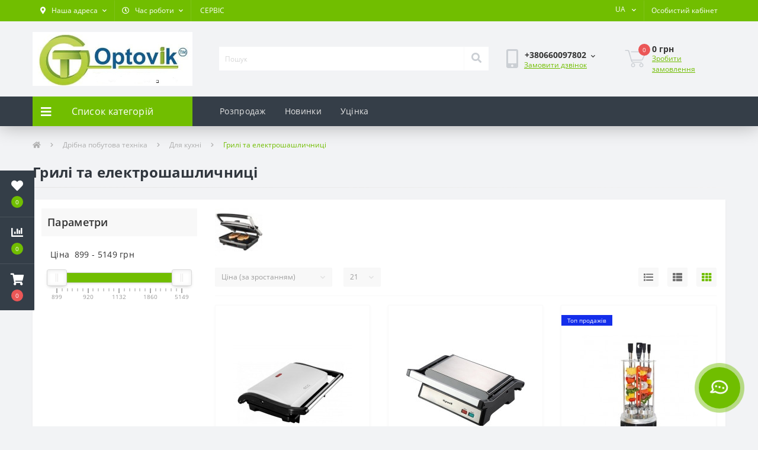

--- FILE ---
content_type: text/html; charset=utf-8
request_url: https://optovik.shop/ua-melkaya_bitovaya_tehnika/ua-dlya_kuhni/ua-grili_i_elektroshashlichnitsi
body_size: 17828
content:
<!DOCTYPE html>
<!--[if IE]><![endif]-->
<!--[if IE 8 ]><html dir="ltr" lang="uk" class="ie8"><![endif]-->
<!--[if IE 9 ]><html dir="ltr" lang="uk" class="ie9"><![endif]-->
<!--[if (gt IE 9)|!(IE)]><!-->
<html dir="ltr" lang="uk">
<!--<![endif]-->
<head>
<meta charset="UTF-8" />
<meta name="viewport" content="width=device-width, initial-scale=1, user-scalable=0">
<meta http-equiv="X-UA-Compatible" content="IE=edge">

                        	<meta name="google-site-verification" content="GGf5-qxXxGGnYQtS8On-B67a82jgEOPQ9uZKIfrUHGg" />
            
            			
<title>Грилі та електрошашличниці</title>

      

<meta property="og:title" content="Грилі та електрошашличниці" />
<meta property="og:site_name" content="Optovik Shop" />
<meta property="og:url" content="https://optovik.shop/ua-grili_i_elektroshashlichnitsi" />
<meta property="og:image" content="https://optovik.shop/image/catalog/main_menu/melkaya_bytovaya_tehnika/dlya_kuhni/grili-i-electroshshl.jpg" />
<meta property="og:image:type" content="image/jpeg" />
<meta property="og:image:width" content="88" />
<meta property="og:image:height" content="88" />
<meta property="og:image:alt" content="Грилі та електрошашличниці" />
<meta property="og:type" content="website" />
			
<base href="https://optovik.shop/" />
<meta name="keywords" content="Електрошашличниця, електрогриль, гриль електричний" />
<link rel="preload" href="catalog/view/theme/oct_ultrastore/stylesheet/fonts/OpenSansLight.woff2" as="font" type="font/woff2" crossorigin>
<link rel="preload" href="catalog/view/theme/oct_ultrastore/stylesheet/fonts/OpenSansBold.woff2" as="font" type="font/woff2" crossorigin>
<link rel="preload" href="catalog/view/theme/oct_ultrastore/stylesheet/fonts/OpenSansRegular.woff2" as="font" type="font/woff2" crossorigin>
<link rel="preload" href="catalog/view/theme/oct_ultrastore/stylesheet/fonts/OpenSansSemibold.woff2" as="font" type="font/woff2" crossorigin>
<link rel="preload" href="catalog/view/theme/oct_ultrastore/stylesheet/fontawesome-free-5.6.1-web/webfonts/fa-solid-900.woff2" as="font" type="font/woff2" crossorigin>
<link rel="preload" href="catalog/view/theme/oct_ultrastore/stylesheet/fontawesome-free-5.6.1-web/webfonts/fa-regular-400.woff2" as="font" type="font/woff2" crossorigin>
<link rel="preload" href="catalog/view/theme/oct_ultrastore/stylesheet/fontawesome-free-5.6.1-web/webfonts/fa-brands-400.woff2" as="font" type="font/woff2" crossorigin>
<link href="min/cache/d68b8fb12fdacf974cef3d12f0e99905.css?v=2.1.3.0.1" rel="stylesheet" media="screen" />
<script src="min/cache/c7372cf1375c42d7c257e25e2b7ea51c.js?v=2.1.3.0.1"></script>
    <link href="https://optovik.shop/melkaya_bitovaya_tehnika/dlya_kuhni/grili_i_elektroshashlichnitsi" rel="alternate" hreflang="ru" />
    <link href="https://optovik.shop/ua-melkaya_bitovaya_tehnika/ua-dlya_kuhni/ua-grili_i_elektroshashlichnitsi" rel="alternate" hreflang="x-default" />
    <link href="https://optovik.shop/ua-melkaya_bitovaya_tehnika/ua-dlya_kuhni/ua-grili_i_elektroshashlichnitsi" rel="alternate" hreflang="uk" />
    <link href="https://optovik.shop/ua-grili_i_elektroshashlichnitsi" rel="canonical"  />
    <link href="https://optovik.shop/image/catalog/LOGO/Screenshot_5.jpg" rel="icon"  />

<!-- Google Tag Manager -->
<script>(function(w,d,s,l,i){w[l]=w[l]||[];w[l].push({'gtm.start':new Date().getTime(),event:'gtm.js'});
var f=d.getElementsByTagName(s)[0],j=d.createElement(s),dl=l!='dataLayer'?'&l='+l:'';
j.async=true;j.src='https://www.googletagmanager.com/gtm.js?id='+i+dl;f.parentNode.insertBefore(j,f);
})(window,document,'script','dataLayer','GTM-559PXR8');</script>
<!-- End Google Tag Manager -->

<!-- Meta Pixel Code -->
<script>
!function(f,b,e,v,n,t,s)
{if(f.fbq)return;n=f.fbq=function(){n.callMethod?
n.callMethod.apply(n,arguments):n.queue.push(arguments)};
if(!f._fbq)f._fbq=n;n.push=n;n.loaded=!0;n.version='2.0';
n.queue=[];t=b.createElement(e);t.async=!0;
t.src=v;s=b.getElementsByTagName(e)[0];
s.parentNode.insertBefore(t,s)}(window, document,'script',
'https://connect.facebook.net/en_US/fbevents.js');
fbq('init', '329345649211478');
fbq('track', 'PageView');
</script>
<noscript><img height="1" width="1" style="display:none"
src="https://www.facebook.com/tr?id=329345649211478&ev=PageView&noscript=1"
/></noscript>
<!-- End Meta Pixel Code -->
<script>
	window.fbq=window.fbq||function(){(fbq.q=fbq.q||[]).push(arguments);};
	</script>
<style>
										.us-module-stickers-sticker-stickers_bestseller {
						color:rgb(255, 255, 255);
						background:rgb(20, 46, 235);
					}
										.us-module-stickers-sticker-stickers_special {
						color:rgb(255, 255, 255);
						background:rgb(0, 120, 255);
					}
										.us-module-stickers-sticker-stickers_sold {
						color:rgb(255, 255, 255);
						background:rgb(198, 25, 25);
					}
									</style></head>
<body class="top">

						<div class="oct-fixed-bar fixed-left">
								<div class="oct-fixed-bar-item oct-fixed-bar-wishlist">
					<a href="https://optovik.shop/index.php?route=account/wishlist" class="oct-fixed-bar-link" title="Список бажань"><i class="fas fa-heart"></i><span id="oct-wishlist-quantity" class="oct-fixed-bar-quantity">0</span></a>
				</div>
												<div class="oct-fixed-bar-item oct-fixed-bar-compare">
					<a href="https://optovik.shop/index.php?route=product/compare" class="oct-fixed-bar-link" title="Список порівняння"><i class="fas fa-chart-bar"></i><span id="oct-compare-quantity" class="oct-fixed-bar-quantity">0</span></a>
				</div>
												<div class="oct-fixed-bar-item oct-fixed-bar-cart">
										<a href="javascript:;" onclick="octPopupCart()" class="oct-fixed-bar-link" title="Кошик">
										<i class="fas fa-shopping-cart"></i><span id="oct-cart-quantity" class="oct-fixed-bar-quantity">0</span></a>
				</div>
							</div>
						
<!-- Google Tag Manager (noscript) -->
<noscript><iframe src="https://www.googletagmanager.com/ns.html?id=GTM-559PXR8" height="0" width="0" style="display:none;visibility:hidden"></iframe></noscript>
<!-- End Google Tag Manager (noscript) -->
<div id="us_menu_mobile_box" class="d-lg-none">
	<div id="us_menu_mobile_title" class="modal-header">
		<span class="modal-title">Меню</span>
		<button id="us_menu_mobile_close" type="button" class="us-close">
			<span aria-hidden="true" class="us-modal-close-icon us-modal-close-left"></span>
			<span aria-hidden="true" class="us-modal-close-icon us-modal-close-right"></span>
		</button>
	</div>
	<div id="us_menu_mobile_content"></div>
</div>
<div class="header__wrapper">
<nav id="top">
  <div class="container d-flex h-100">
		<div id="us_menu_mobile_button" class="us-menu-mobile d-lg-none h-100">
			<img src="catalog/view/theme/oct_ultrastore/img/burger.svg" class="us-navbar-toggler" alt="" />
		</div>
		<div id="dropdown_menu_info" class="us-top-mobile-item us-top-mobile-item-info d-lg-none dropdown h-100">
			<img src="catalog/view/theme/oct_ultrastore/img/mobile-info.svg" class="us-navbar-info" alt="" />
			<div id="us_info_mobile" class="nav-dropdown-menu">
				<div class="modal-header">
			        <div class="modal-title">Інформація</div>
			        <button id="us_info_mobile_close" type="button" class="us-close">
						<span aria-hidden="true" class="us-modal-close-icon us-modal-close-left"></span>
						<span aria-hidden="true" class="us-modal-close-icon us-modal-close-right"></span>
			        </button>
			    </div>
				<div class="nav-dropdown-menu-content">
										<ul class="list-unstyled mobile-information-box">
						<li class="mobile-info-title"><strong>Інформація</strong></li>
												<li class="oct-menu-information-li"><a href="https://optovik.shop/index.php?route=information/information&information_id=9" class="oct-menu-a">Нам 11 років</a></li>
												<li class="oct-menu-information-li"><a href="https://optovik.shop/ua-delivery" class="oct-menu-a">Доставка</a></li>
												<li class="oct-menu-information-li"><a href="https://optovik.shop/ua-payment" class="oct-menu-a">Оплата</a></li>
												<li class="oct-menu-information-li"><a href="https://optovik.shop/ua-privacy_policy" class="oct-menu-a">Політика конфіденційності</a></li>
												<li class="oct-menu-information-li"><a href="https://optovik.shop/ua-garantii" class="oct-menu-a">Умови повернення або обміну техніки</a></li>
											</ul>
															<ul class="list-unstyled mobile-shedule-box">
						<li class="mobile-info-title"><strong>Час роботи:</strong></li>
					</ul>
															<ul class="list-unstyled">
						<li class="mobile-info-title"><strong>Наша адреса:</strong></li>
						<li><a href="javascript:;" onclick="showSidebarMap();">Харків, уд. Академіка Павлова 120</a></li>
					</ul>
					<div class="us_mobile_menu_info-map not_in"></div>
					<script>
					function showSidebarMap() {

						var octMap = $('.us_mobile_menu_info-map');

						if (octMap.hasClass('not_in')) {
							octMap.html('');
							octMap.removeClass('not_in');
						}

					}
				    </script>
									</div>
			</div>
		</div>
		<div id="top-left" class="mr-auto d-flex align-items-center">
						<div class="dropdown h-100">
				<a class="btn top-address btn-link dropdown-toggle d-flex align-items-center h-100" href="javascript:;" role="button" id="dropdownMenuAddress" data-toggle="dropdown" aria-haspopup="true" aria-expanded="false"><i class="fas fa-map-marker-alt"></i> <span>Наша адреса</span> <i class="fas fa-chevron-down"></i></a>
				<ul class="dropdown-menu nav-dropdown-menu address-dropdown-menu" aria-labelledby="dropdownMenuAddress">
				    <li class="dropdown-item us-dropdown-item">Харків, уд. Академіка Павлова 120</li>
				    				</ul>
			</div>
									<div class="dropdown h-100">
			  	<a class="btn btn-shedule btn-link dropdown-toggle d-flex align-items-center h-100" href="javascript:;" role="button" id="dropdownMenu1" data-toggle="dropdown" aria-haspopup="true" aria-expanded="false"><i class="far fa-clock"></i> <span>Час роботи</span> <i class="fas fa-chevron-down"></i></a>
				<ul class="dropdown-menu nav-dropdown-menu shedule-dropdown-menu" aria-labelledby="dropdownMenu1">
									    <li class="dropdown-item us-dropdown-item">Понеділок / п'ятниця  з 9:00 до 18:00</li>
				    				    <li class="dropdown-item us-dropdown-item">Субота                                з 10 до 14:00</li>
				    				    <li class="dropdown-item us-dropdown-item">Неділя - Вихідний. </li>
				    				    <li class="dropdown-item us-dropdown-item">Всі замовлення будуть оброблені та відвантажені у понеділок</li>
				    				    <li class="dropdown-item us-dropdown-item"></br>Online-замовлення ЦІЛОДОБОВО!</li>
				    				</ul>
			</div>
										<ul class="top-info-ul">
									<li><a href="https://taplink.cc/optovik.biz.ua" class="btn-link btn-block h-100 hidden-xs">СЕРВІС</a></li>
								</ul>
					</div>
		<div id="top-links" class="nav ml-auto d-flex">
			<div id="language" class="language">
	<div class="mobile-info-title d-lg-none"><strong>UA</strong></div>
	<form action="https://optovik.shop/index.php?route=common/language/language" class="h-100" method="post" enctype="multipart/form-data" id="form-language">
		<div class="btn-group h-100">
			<button class="btn btn-lang btn-link dropdown-toggle" data-toggle="dropdown" aria-haspopup="true" aria-expanded="false">
							    			    			     
			    <span>UA</span>
			    <i class="fas fa-chevron-down"></i>
			    			    			</button>
			<div class="dropdown-menu nav-dropdown-menu dropdown-menu-right">
						          <button class="btn btn-block language-select" type="button" name="ru-ru">Русский</button>
		        		          <button class="btn btn-block language-select active-item" type="button" name="uk-ua">Українська</button>
		        			</div>
		</div>
	    <input type="hidden" name="code" value="" />
	    <input type="hidden" name="redirect" value="https://optovik.shop/ua-melkaya_bitovaya_tehnika/ua-dlya_kuhni/ua-grili_i_elektroshashlichnitsi" />
	</form>
</div>

			 
			<div class="dropdown" id="us-account-dropdown">
								<a href="javascript:;" onclick="octPopupLogin();" title="Особистий кабінет" class="btn btn-user btn-link btn-block h-100" role="button" aria-haspopup="true"><img src="catalog/view/theme/oct_ultrastore/img/user-mobile.svg" class="us-navbar-account" alt="" /><i class="far fa-user"></i> <span class="hidden-xs">Особистий кабінет</span></a>
					        </div>
		</div>
		<a href="https://optovik.shop/index.php?route=account/wishlist" rel="nofollow" class="us-mobile-top-btn us-mobile-top-btn-wishlist d-lg-none h-100">
	<span class="us-mobile-top-btn-item"><img src="catalog/view/theme/oct_ultrastore/img/wishlist-mobile.svg" alt="" /></span>
</a>
<a href="https://optovik.shop/index.php?route=product/compare" rel="nofollow" class="us-mobile-top-btn us-mobile-top-btn-compare d-lg-none h-100">
	<span class="us-mobile-top-btn-item"><img src="catalog/view/theme/oct_ultrastore/img/compare-mobile.svg" alt="" /></span>
</a>
<a href="javascript:;" onclick="octPopupCart()" id="us_cart_mobile" class="us-mobile-top-btn us-mobile-top-btn-cart d-lg-none h-100">
	<span class="us-mobile-top-btn-item"><img src="catalog/view/theme/oct_ultrastore/img/cart-mobile.svg" alt="" /><span id="mobile_cart_index" class="mobile-header-index">0</span></span>
</a>

	</div>
</nav>
<header>
  <div class="container">
    <div class="row align-items-center">
    	<div id="logo" class="col-6 col-lg-3 col-md-3 us-logo-box text-center">
												<a href="https://optovik.shop/">
						<img src="https://optovik.shop/image/catalog/LOGO/Screenshot_1.jpg" title="Optovik Shop" alt="Optovik Shop" class="us-logo-img" />
					</a>
									</div>
		<div class="col-12 col-lg-5 col-md-6 us-search-box"><div id="search" class="input-group header-input-group">
	<input type="text" id="input_search" name="search" value="" placeholder="Пошук" class="input-lg h-100 header-input" />
	<button type="button"  id="oct-search-button" class="btn btn-search header-btn-search h-100"><i class="fa fa-search"></i></button>
	<div id="us_livesearch_close" onclick="clearLiveSearch();"><i class="fas fa-times"></i></div>
	<div id="us_livesearch"></div>
</div>

<script>
function clearLiveSearch() {
	$('#us_livesearch_close').removeClass('visible');
	$('#us_livesearch').removeClass('expanded');
	$('#us_livesearch').html('');
	$('#input_search').val('');
}

$(document).ready(function() {
	let timer, delay = 500;

	$('#input_search').keyup(function() {
	    let _this = $(this);

	    clearTimeout(timer);

	    timer = setTimeout(function() {
	        let value = $('header #search input[name=\'search\']').val();

			if (value.length > 3) {
				let key = encodeURIComponent(value);
				octsearch.search(key, 'desktop');
			}

	    }, delay );
	});
});
</script>
</div>
				<div class="col-6 col-lg-2 col-md-3 us-phone-box d-flex align-items-center">
			<div class="us-phone-img">
				<img src="catalog/view/theme/oct_ultrastore/img/pnone-icon.svg" alt="phone-icon">
			</div>
			<div class="us-phone-content">
								<a class="btn top-phone-btn dropdown-toggle" href="tel:+380660097802" role="button" id="us-phones-dropdown" data-toggle="dropdown" aria-haspopup="true" aria-expanded="false"><span>+380660097802</span> <i class="fas fa-chevron-down"></i></a>
				<ul class="dropdown-menu header-dropdown-menu" aria-labelledby="us-phones-dropdown">
										<li><a href="tel:+380660097802" class="phoneclick"><i class="fas fa-phone-volume"></i> +380660097802</a></li>
										<li><a href="tel:+380987102514" class="phoneclick"><i class="fas fa-phone-volume"></i> +380987102514</a></li>
									</ul>
				
						<a href="javascript:;" class="us-phone-link" onclick="octPopupCallPhone()">Замовити дзвінок</a>
						
			</div>
		</div>
				<div id="cart" class="col-lg-2 us-cart-box d-flex align-items-center justify-content-end">
		<button type="button" class="us-cart-img" onclick="octPopupCart()">
			<img src="catalog/view/theme/oct_ultrastore/img/cart-icon.svg" alt="cart-icon">
		<span class="header-cart-index">0</span>
	</button>
	<div class="us-cart-content">
		<p class="us-cart-text">
			0 грн
		</p>
		<a href="https://optovik.shop/index.php?route=checkout/simplecheckout" class="us-cart-link">
			Зробити замовлення
		</a>
	</div>
</div>
    </div>
  </div>
</header>
<div class="menu-row">
	<div class="container">
		<div class="row">
					<div id="oct-menu-box" class="col-lg-3">
	<div  id="oct-ultra-menu-header" class="oct-ultra-menu d-flex align-items-center justify-content-center">
		<span><i class="fas fa-bars"></i> Список категорій</span>
	</div>
	<nav id="oct-menu-dropdown-menu">
		<ul id="oct-menu-ul" class="oct-menu-ul oct-menu-parent-ul list-unstyled">
										<li class="oct-menu-li">
				<div class="d-flex align-items-center justify-content-between">
					<a href="https://optovik.shop/ua-avtotovari" class="oct-menu-a"><span class="oct-menu-item-name">Автотовари</span></a><span class="oct-menu-toggle"><i class="fas fa-chevron-right"></i></span>				</div>
				<div class="oct-menu-child-ul">
					<div class="oct-menu-back"><i class="fas fa-long-arrow-alt-left"></i> Автотовари</div>
					<ul class="oct-menu-ul list-unstyled">
												<li class="oct-menu-li">
							<div class="d-flex align-items-center justify-content-between">
								<a href="https://optovik.shop/ua-avtotovari/ua-avtozvuk"><span class="oct-menu-item-name">Автозвук</span></a>							</div>
													</li>
												<li class="oct-menu-li">
							<div class="d-flex align-items-center justify-content-between">
								<a href="https://optovik.shop/ua-avtotovari/ua-avtoturizm"><span class="oct-menu-item-name">Автотуризм</span></a><span class="oct-menu-toggle"><i class="fas fa-chevron-right"></i></span>							</div>
														<div class="oct-menu-child-ul">
								<div class="oct-menu-back"><i class="fas fa-long-arrow-alt-left"></i> Автотуризм</div>
								<ul class="oct-menu-ul list-unstyled">
																		<li class="oct-menu-li">
																		<a href="https://optovik.shop/ua-avtotovari/ua-avtoturizm/ua-avtomobilynie_invertori"><span class="oct-menu-item-name">Автомобільні інвертори</span></a>
																		</li>
																		<li class="oct-menu-li">
																		<a href="https://optovik.shop/ua-avtotovari/ua-avtoturizm/ua-avtoholodilyniki"><span class="oct-menu-item-name">Автохолодильники</span></a>
																		</li>
																										</ul>
							</div>
													</li>
												<li class="oct-menu-li">
							<div class="d-flex align-items-center justify-content-between">
								<a href="https://optovik.shop/ua-avtotovari/ua-uhod_i_obsluzhivanie_avto"><span class="oct-menu-item-name">Догляд та обслуговування авто</span></a>							</div>
													</li>
																	</ul>
				</div>
			</li>
								<li class="oct-menu-li">
				<div class="d-flex align-items-center justify-content-between">
					<a href="https://optovik.shop/ua-krupnaya_bitovaya_tehnika" class="oct-menu-a"><span class="oct-menu-item-name">Велика побутова техніка</span></a><span class="oct-menu-toggle"><i class="fas fa-chevron-right"></i></span>				</div>
				<div class="oct-menu-child-ul">
					<div class="oct-menu-back"><i class="fas fa-long-arrow-alt-left"></i> Велика побутова техніка</div>
					<ul class="oct-menu-ul list-unstyled">
												<li class="oct-menu-li">
							<div class="d-flex align-items-center justify-content-between">
								<a href="https://optovik.shop/ua-krupnaya_bitovaya_tehnika/ua-vstraivaemaya_tehnika"><span class="oct-menu-item-name">Вбудована техніка</span></a><span class="oct-menu-toggle"><i class="fas fa-chevron-right"></i></span>							</div>
														<div class="oct-menu-child-ul">
								<div class="oct-menu-back"><i class="fas fa-long-arrow-alt-left"></i> Вбудована техніка</div>
								<ul class="oct-menu-ul list-unstyled">
																		<li class="oct-menu-li">
																		<a href="https://optovik.shop/ua-krupnaya_bitovaya_tehnika/ua-vstraivaemaya_tehnika/ua-varochnie_poverhnosti"><span class="oct-menu-item-name">Варильні поверхні</span></a>
																		</li>
																		<li class="oct-menu-li">
																		<a href="https://optovik.shop/ua-krupnaya_bitovaya_tehnika/ua-vstraivaemaya_tehnika/ua-vityazhki"><span class="oct-menu-item-name">Витяжки</span></a>
																		</li>
																										</ul>
							</div>
													</li>
												<li class="oct-menu-li">
							<div class="d-flex align-items-center justify-content-between">
								<a href="https://optovik.shop/ua-krupnaya_bitovaya_tehnika/ua-pliti"><span class="oct-menu-item-name">Плити</span></a><span class="oct-menu-toggle"><i class="fas fa-chevron-right"></i></span>							</div>
														<div class="oct-menu-child-ul">
								<div class="oct-menu-back"><i class="fas fa-long-arrow-alt-left"></i> Плити</div>
								<ul class="oct-menu-ul list-unstyled">
																		<li class="oct-menu-li">
																		<a href="https://optovik.shop/ua-krupnaya_bitovaya_tehnika/ua-pliti/ua-pliti_gazovie"><span class="oct-menu-item-name">Плити газові</span></a>
																		</li>
																		<li class="oct-menu-li">
																		<a href="https://optovik.shop/ua-krupnaya_bitovaya_tehnika/ua-pliti/ua-pliti_kombinirovannie"><span class="oct-menu-item-name">Плити комбіновані</span></a>
																		</li>
																										</ul>
							</div>
													</li>
												<li class="oct-menu-li">
							<div class="d-flex align-items-center justify-content-between">
								<a href="https://optovik.shop/ua-krupnaya_bitovaya_tehnika/ua-posudomoechnie_mashini"><span class="oct-menu-item-name">Посудомиючі машини</span></a>							</div>
													</li>
												<li class="oct-menu-li">
							<div class="d-flex align-items-center justify-content-between">
								<a href="https://optovik.shop/ua-krupnaya_bitovaya_tehnika/ua-stiralynie_mashini"><span class="oct-menu-item-name">Пральні машини</span></a><span class="oct-menu-toggle"><i class="fas fa-chevron-right"></i></span>							</div>
														<div class="oct-menu-child-ul">
								<div class="oct-menu-back"><i class="fas fa-long-arrow-alt-left"></i> Пральні машини</div>
								<ul class="oct-menu-ul list-unstyled">
																		<li class="oct-menu-li">
																		<a href="https://optovik.shop/ua-krupnaya_bitovaya_tehnika/ua-stiralynie_mashini/ua-stiralynie_mashini_vertikalynie"><span class="oct-menu-item-name">Пральні машини вертикальні</span></a>
																		</li>
																		<li class="oct-menu-li">
																		<a href="https://optovik.shop/ua-krupnaya_bitovaya_tehnika/ua-stiralynie_mashini/ua-stiralynie_mashini_poluavtomati"><span class="oct-menu-item-name">Пральні машини напівавтомати</span></a>
																		</li>
																		<li class="oct-menu-li">
																		<a href="https://optovik.shop/ua-krupnaya_bitovaya_tehnika/ua-stiralynie_mashini/ua-stiralynie_mashini_frontalynie"><span class="oct-menu-item-name">Пральні машини фронтальні</span></a>
																		</li>
																										</ul>
							</div>
													</li>
												<li class="oct-menu-li">
							<div class="d-flex align-items-center justify-content-between">
								<a href="https://optovik.shop/ua-krupnaya_bitovaya_tehnika/ua-holodilyniki_i_morozilynie_kameri"><span class="oct-menu-item-name">Холодильники</span></a><span class="oct-menu-toggle"><i class="fas fa-chevron-right"></i></span>							</div>
														<div class="oct-menu-child-ul">
								<div class="oct-menu-back"><i class="fas fa-long-arrow-alt-left"></i> Холодильники</div>
								<ul class="oct-menu-ul list-unstyled">
																		<li class="oct-menu-li">
																		<a href="https://optovik.shop/ua-krupnaya_bitovaya_tehnika/ua-holodilyniki_i_morozilynie_kameri/ua-morozilynie_kameri_i_lari"><span class="oct-menu-item-name">Морозильні камери та скрині</span></a>
																		</li>
																		<li class="oct-menu-li">
																		<a href="https://optovik.shop/ua-krupnaya_bitovaya_tehnika/ua-holodilyniki_i_morozilynie_kameri/ua-holodilyniki_side-by-side"><span class="oct-menu-item-name">Холодильники Side-by-side</span></a>
																		</li>
																		<li class="oct-menu-li">
																		<a href="https://optovik.shop/ua-krupnaya_bitovaya_tehnika/ua-holodilyniki_i_morozilynie_kameri/ua-holodilyniki_barnie"><span class="oct-menu-item-name">Холодильники барні</span></a>
																		</li>
																		<li class="oct-menu-li">
																		<a href="https://optovik.shop/ua-krupnaya_bitovaya_tehnika/ua-holodilyniki_i_morozilynie_kameri/ua-holodilyniki_otdelynostoyashtie"><span class="oct-menu-item-name">Холодильники окремі</span></a>
																		</li>
																										</ul>
							</div>
													</li>
																	</ul>
				</div>
			</li>
								<li class="oct-menu-li">
				<div class="d-flex align-items-center justify-content-between">
					<a href="https://optovik.shop/ua-melkaya_bitovaya_tehnika" class="oct-menu-a"><span class="oct-menu-item-name">Дрібна побутова техніка</span></a><span class="oct-menu-toggle"><i class="fas fa-chevron-right"></i></span>				</div>
				<div class="oct-menu-child-ul">
					<div class="oct-menu-back"><i class="fas fa-long-arrow-alt-left"></i> Дрібна побутова техніка</div>
					<ul class="oct-menu-ul list-unstyled">
												<li class="oct-menu-li">
							<div class="d-flex align-items-center justify-content-between">
								<a href="https://optovik.shop/ua-melkaya_bitovaya_tehnika/ua-dlya_kuhni"><span class="oct-menu-item-name">Для кухні</span></a><span class="oct-menu-toggle"><i class="fas fa-chevron-right"></i></span>							</div>
														<div class="oct-menu-child-ul">
								<div class="oct-menu-back"><i class="fas fa-long-arrow-alt-left"></i> Для кухні</div>
								<ul class="oct-menu-ul list-unstyled">
																		<li class="oct-menu-li">
																		<a href="https://optovik.shop/ua-melkaya_bitovaya_tehnika/ua-dlya_kuhni/ua-aksessuari_dlya_kuhonnoy_tehniki"><span class="oct-menu-item-name">Аксесуари для кухонної техніки</span></a>
																		</li>
																		<li class="oct-menu-li">
																		<a href="https://optovik.shop/ua-melkaya_bitovaya_tehnika/ua-dlya_kuhni/ua-blenderi_pogruzhnie"><span class="oct-menu-item-name">Блендери занурювальні</span></a>
																		</li>
																		<li class="oct-menu-li">
																		<a href="https://optovik.shop/ua-melkaya_bitovaya_tehnika/ua-dlya_kuhni/ua-blenderi_statsionarnie"><span class="oct-menu-item-name">Блендери стаціонарні</span></a>
																		</li>
																		<li class="oct-menu-li">
																		<a href="https://optovik.shop/ua-melkaya_bitovaya_tehnika/ua-dlya_kuhni/ua-buterbrodnitsi"><span class="oct-menu-item-name">Бутербродниці</span></a>
																		</li>
																		<li class="oct-menu-li">
																		<a href="https://optovik.shop/ua-melkaya_bitovaya_tehnika/ua-dlya_kuhni/ua-vesi_kuhonnie"><span class="oct-menu-item-name">Ваги кухонні</span></a>
																		</li>
																		<li class="oct-menu-li">
																		<a href="https://optovik.shop/ua-melkaya_bitovaya_tehnika/ua-dlya_kuhni/ua-vesi_torgovie"><span class="oct-menu-item-name">Ваги торговельні</span></a>
																		</li>
																		<li class="oct-menu-li">
																		<a href="https://optovik.shop/ua-melkaya_bitovaya_tehnika/ua-dlya_kuhni/ua-vafelynitsi"><span class="oct-menu-item-name">Вафельниці</span></a>
																		</li>
																		<li class="oct-menu-li">
																		<a href="https://optovik.shop/ua-melkaya_bitovaya_tehnika/ua-dlya_kuhni/ua-generator_lyda"><span class="oct-menu-item-name">Генератор льоду</span></a>
																		</li>
																		<li class="oct-menu-li">
																		<a href="https://optovik.shop/ua-melkaya_bitovaya_tehnika/ua-dlya_kuhni/ua-grili_i_elektroshashlichnitsi"><span class="oct-menu-item-name">Грилі та електрошашличниці</span></a>
																		</li>
																		<li class="oct-menu-li">
																		<a href="https://optovik.shop/ua-melkaya_bitovaya_tehnika/ua-dlya_kuhni/ua-elektricheskie_pechi"><span class="oct-menu-item-name">Електричні печі</span></a>
																		</li>
																		<li class="oct-menu-li">
																		<a href="https://optovik.shop/ua-melkaya_bitovaya_tehnika/ua-dlya_kuhni/ua-elektrochayniki"><span class="oct-menu-item-name">Електрочайники</span></a>
																		</li>
																		<li class="oct-menu-li">
																		<a href="https://optovik.shop/ua-melkaya_bitovaya_tehnika/ua-dlya_kuhni/ua-izmelychiteli"><span class="oct-menu-item-name">Измельчители</span></a>
																		</li>
																		<li class="oct-menu-li">
																		<a href="https://optovik.shop/ua-melkaya_bitovaya_tehnika/ua-dlya_kuhni/ua-kofevarki"><span class="oct-menu-item-name">Кавоварки</span></a>
																		</li>
																		<li class="oct-menu-li">
																		<a href="https://optovik.shop/ua-melkaya_bitovaya_tehnika/ua-dlya_kuhni/ua-kofemolki"><span class="oct-menu-item-name">Кавомолки</span></a>
																		</li>
																		<li class="oct-menu-li">
																		<a href="https://optovik.shop/ua-melkaya_bitovaya_tehnika/ua-dlya_kuhni/ua-kombayni_kuhonnie"><span class="oct-menu-item-name">Комбайни кухонні</span></a>
																		</li>
																		<li class="oct-menu-li">
																		<a href="https://optovik.shop/ua-melkaya_bitovaya_tehnika/ua-dlya_kuhni/ua-myasorubki"><span class="oct-menu-item-name">М`ясорубки</span></a>
																		</li>
																		<li class="oct-menu-li">
																		<a href="https://optovik.shop/ua-melkaya_bitovaya_tehnika/ua-dlya_kuhni/ua-mikseri"><span class="oct-menu-item-name">Міксери</span></a>
																		</li>
																		<li class="oct-menu-li">
																		<a href="https://optovik.shop/ua-melkaya_bitovaya_tehnika/ua-dlya_kuhni/ua-morozhenitsi"><span class="oct-menu-item-name">Морожениці</span></a>
																		</li>
																		<li class="oct-menu-li">
																		<a href="https://optovik.shop/ua-melkaya_bitovaya_tehnika/ua-dlya_kuhni/ua-mulytivarki"><span class="oct-menu-item-name">Мультиварки</span></a>
																		</li>
																		<li class="oct-menu-li">
																		<a href="https://optovik.shop/ua-melkaya_bitovaya_tehnika/ua-dlya_kuhni/ua-mulytipechi_i_aerogrili"><span class="oct-menu-item-name">Мультипечі та аерогрилі</span></a>
																		</li>
																		<li class="oct-menu-li">
																		<a href="https://optovik.shop/ua-melkaya_bitovaya_tehnika/ua-dlya_kuhni/ua-pliti_nastolynie"><span class="oct-menu-item-name">Плити настільні</span></a>
																		</li>
																		<li class="oct-menu-li">
																		<a href="https://optovik.shop/ua-melkaya_bitovaya_tehnika/ua-dlya_kuhni/ua-bitovie_vakuumnie_upakovshtiki"><span class="oct-menu-item-name">Побутові вакуумні пакувальники</span></a>
																		</li>
																		<li class="oct-menu-li">
																		<a href="https://optovik.shop/ua-melkaya_bitovaya_tehnika/ua-dlya_kuhni/ua-sokovizhimalki"><span class="oct-menu-item-name">Соковитискачі</span></a>
																		</li>
																		<li class="oct-menu-li">
																		<a href="https://optovik.shop/ua-melkaya_bitovaya_tehnika/ua-dlya_kuhni/ua-sushki_dlya_ovoshtey"><span class="oct-menu-item-name">Сушіння для овочів</span></a>
																		</li>
																		<li class="oct-menu-li">
																		<a href="https://optovik.shop/ua-melkaya_bitovaya_tehnika/ua-dlya_kuhni/ua-tosteri"><span class="oct-menu-item-name">Тостери</span></a>
																		</li>
																		<li class="oct-menu-li">
																		<a href="https://optovik.shop/ua-melkaya_bitovaya_tehnika/ua-dlya_kuhni/ua-hlebopechki"><span class="oct-menu-item-name">Хлібопічки</span></a>
																		</li>
																		<li class="oct-menu-li">
																		<a href="https://optovik.shop/ua-melkaya_bitovaya_tehnika/ua-dlya_kuhni/ua-mikrovolnovie_pechi"><span class="oct-menu-item-name">Мікрохвильові печі</span></a>
																		</li>
																		<li class="oct-menu-li">
																		<a href="https://optovik.shop/ua-melkaya_bitovaya_tehnika/ua-dlya_kuhni/ua-kronshteyni_dlya_m_v"><span class="oct-menu-item-name">Кронштейни для М/В</span></a>
																		</li>
																		<li class="oct-menu-li">
																		<a href="https://optovik.shop/ua-melkaya_bitovaya_tehnika/ua-dlya_kuhni/ua-lomterezki"><span class="oct-menu-item-name">Ломтерізки</span></a>
																		</li>
																										</ul>
							</div>
													</li>
												<li class="oct-menu-li">
							<div class="d-flex align-items-center justify-content-between">
								<a href="https://optovik.shop/ua-melkaya_bitovaya_tehnika/ua-uborka_i_uhod"><span class="oct-menu-item-name">Прибирання та догляд</span></a><span class="oct-menu-toggle"><i class="fas fa-chevron-right"></i></span>							</div>
														<div class="oct-menu-child-ul">
								<div class="oct-menu-back"><i class="fas fa-long-arrow-alt-left"></i> Прибирання та догляд</div>
								<ul class="oct-menu-ul list-unstyled">
																		<li class="oct-menu-li">
																		<a href="https://optovik.shop/ua-melkaya_bitovaya_tehnika/ua-uborka_i_uhod/ua-paroochistiteli"><span class="oct-menu-item-name">Пароочистители</span></a>
																		</li>
																		<li class="oct-menu-li">
																		<a href="https://optovik.shop/ua-melkaya_bitovaya_tehnika/ua-uborka_i_uhod/ua-pilesosi"><span class="oct-menu-item-name">Пилососи</span></a>
																		</li>
																		<li class="oct-menu-li">
																		<a href="https://optovik.shop/ua-melkaya_bitovaya_tehnika/ua-uborka_i_uhod/ua-roboti-pilesosi"><span class="oct-menu-item-name">Роботи-пилососи</span></a>
																		</li>
																		<li class="oct-menu-li">
																		<a href="https://optovik.shop/ua-melkaya_bitovaya_tehnika/ua-uborka_i_uhod/ua-utyugi"><span class="oct-menu-item-name">Праски</span></a>
																		</li>
																		<li class="oct-menu-li">
																		<a href="https://optovik.shop/ua-melkaya_bitovaya_tehnika/ua-uborka_i_uhod/ua-otparivateli"><span class="oct-menu-item-name">Випарники</span></a>
																		</li>
																										</ul>
							</div>
													</li>
												<li class="oct-menu-li">
							<div class="d-flex align-items-center justify-content-between">
								<a href="https://optovik.shop/ua-melkaya_bitovaya_tehnika/ua-tehnika_dlya_krasoti_i_zdorovyya"><span class="oct-menu-item-name">Техніка для краси та здоров`я</span></a><span class="oct-menu-toggle"><i class="fas fa-chevron-right"></i></span>							</div>
														<div class="oct-menu-child-ul">
								<div class="oct-menu-back"><i class="fas fa-long-arrow-alt-left"></i> Техніка для краси та здоров`я</div>
								<ul class="oct-menu-ul list-unstyled">
																		<li class="oct-menu-li">
																		<a href="https://optovik.shop/ua-melkaya_bitovaya_tehnika/ua-tehnika_dlya_krasoti_i_zdorovyya/ua-aksessuari_k_tovaram_po_uhodu_za_telom"><span class="oct-menu-item-name">Аксесуари до товарів догляду за тілом</span></a>
																		</li>
																		<li class="oct-menu-li">
																		<a href="https://optovik.shop/ua-melkaya_bitovaya_tehnika/ua-tehnika_dlya_krasoti_i_zdorovyya/ua-britvi"><span class="oct-menu-item-name">Бритви</span></a>
																		</li>
																		<li class="oct-menu-li">
																		<a href="https://optovik.shop/ua-melkaya_bitovaya_tehnika/ua-tehnika_dlya_krasoti_i_zdorovyya/ua-vesi_napolynie"><span class="oct-menu-item-name">Ваги підлогові</span></a>
																		</li>
																		<li class="oct-menu-li">
																		<a href="https://optovik.shop/ua-melkaya_bitovaya_tehnika/ua-tehnika_dlya_krasoti_i_zdorovyya/ua-dezinfitsiruyushtie_i_moyushtie_sredstva_dlya_ruk"><span class="oct-menu-item-name">Дезінфікуючі та миючі засоби для рук</span></a>
																		</li>
																		<li class="oct-menu-li">
																		<a href="https://optovik.shop/ua-melkaya_bitovaya_tehnika/ua-tehnika_dlya_krasoti_i_zdorovyya/ua-mashinki_dlya_strizhki"><span class="oct-menu-item-name">Машинки для стрижки</span></a>
																		</li>
																		<li class="oct-menu-li">
																		<a href="https://optovik.shop/ua-melkaya_bitovaya_tehnika/ua-tehnika_dlya_krasoti_i_zdorovyya/ua-mashinki_dlya_strizhki_katishkov"><span class="oct-menu-item-name">Машинки для стрижки катишків</span></a>
																		</li>
																		<li class="oct-menu-li">
																		<a href="https://optovik.shop/ua-melkaya_bitovaya_tehnika/ua-tehnika_dlya_krasoti_i_zdorovyya/ua-trimmeri"><span class="oct-menu-item-name">Тримери</span></a>
																		</li>
																		<li class="oct-menu-li">
																		<a href="https://optovik.shop/ua-melkaya_bitovaya_tehnika/ua-tehnika_dlya_krasoti_i_zdorovyya/ua-fen-shtetki"><span class="oct-menu-item-name">Фен-щітки</span></a>
																		</li>
																		<li class="oct-menu-li">
																		<a href="https://optovik.shop/ua-melkaya_bitovaya_tehnika/ua-tehnika_dlya_krasoti_i_zdorovyya/ua-feni"><span class="oct-menu-item-name">Фени</span></a>
																		</li>
																		<li class="oct-menu-li">
																		<a href="https://optovik.shop/ua-melkaya_bitovaya_tehnika/ua-tehnika_dlya_krasoti_i_zdorovyya/ua-shtiotki_zubnie"><span class="oct-menu-item-name">Щітки зубні</span></a>
																		</li>
																		<li class="oct-menu-li">
																		<a href="https://optovik.shop/ua-melkaya_bitovaya_tehnika/ua-tehnika_dlya_krasoti_i_zdorovyya/ua-shtiptsi_dlya_volos"><span class="oct-menu-item-name">Щипці для волосся</span></a>
																		</li>
																										</ul>
							</div>
													</li>
																	</ul>
				</div>
			</li>
								<li class="oct-menu-li">
				<div class="d-flex align-items-center justify-content-between">
					<a href="https://optovik.shop/ua-klimaticheskaya_tehnika" class="oct-menu-a"><span class="oct-menu-item-name">Кліматична техніка</span></a><span class="oct-menu-toggle"><i class="fas fa-chevron-right"></i></span>				</div>
				<div class="oct-menu-child-ul">
					<div class="oct-menu-back"><i class="fas fa-long-arrow-alt-left"></i> Кліматична техніка</div>
					<ul class="oct-menu-ul list-unstyled">
												<li class="oct-menu-li">
							<div class="d-flex align-items-center justify-content-between">
								<a href="https://optovik.shop/ua-klimaticheskaya_tehnika/ua-vodonagrevateli"><span class="oct-menu-item-name">Водонагрівачі</span></a><span class="oct-menu-toggle"><i class="fas fa-chevron-right"></i></span>							</div>
														<div class="oct-menu-child-ul">
								<div class="oct-menu-back"><i class="fas fa-long-arrow-alt-left"></i> Водонагрівачі</div>
								<ul class="oct-menu-ul list-unstyled">
																		<li class="oct-menu-li">
																		<a href="https://optovik.shop/ua-klimaticheskaya_tehnika/ua-vodonagrevateli/ua-nakopitelynie"><span class="oct-menu-item-name">Водонагрівачі</span></a>
																		</li>
																		<li class="oct-menu-li">
																		<a href="https://optovik.shop/ua-klimaticheskaya_tehnika/ua-vodonagrevateli/ua-protochnie"><span class="oct-menu-item-name">Проточні</span></a>
																		</li>
																										</ul>
							</div>
													</li>
												<li class="oct-menu-li">
							<div class="d-flex align-items-center justify-content-between">
								<a href="https://optovik.shop/ua-klimaticheskaya_tehnika/ua-konditsioneri"><span class="oct-menu-item-name">Кондиціонери</span></a><span class="oct-menu-toggle"><i class="fas fa-chevron-right"></i></span>							</div>
														<div class="oct-menu-child-ul">
								<div class="oct-menu-back"><i class="fas fa-long-arrow-alt-left"></i> Кондиціонери</div>
								<ul class="oct-menu-ul list-unstyled">
																		<li class="oct-menu-li">
																		<a href="https://optovik.shop/ua-klimaticheskaya_tehnika/ua-konditsioneri/ua-aksessuari_k_klimaticheskoy_tehnike"><span class="oct-menu-item-name">Аксесуари до кліматичної техніки</span></a>
																		</li>
																		<li class="oct-menu-li">
																		<a href="https://optovik.shop/ua-klimaticheskaya_tehnika/ua-konditsioneri/ua-split-sistemi"><span class="oct-menu-item-name">Кондиціонери</span></a>
																		</li>
																		<li class="oct-menu-li">
																		<a href="https://optovik.shop/ua-klimaticheskaya_tehnika/ua-konditsioneri/ua-mobilynie_konditsioneri"><span class="oct-menu-item-name">Мобильные кондиционеры</span></a>
																		</li>
																										</ul>
							</div>
													</li>
												<li class="oct-menu-li">
							<div class="d-flex align-items-center justify-content-between">
								<a href="https://optovik.shop/ua-klimaticheskaya_tehnika/ua-mikroklimat"><span class="oct-menu-item-name">Мікроклімат</span></a><span class="oct-menu-toggle"><i class="fas fa-chevron-right"></i></span>							</div>
														<div class="oct-menu-child-ul">
								<div class="oct-menu-back"><i class="fas fa-long-arrow-alt-left"></i> Мікроклімат</div>
								<ul class="oct-menu-ul list-unstyled">
																		<li class="oct-menu-li">
																		<a href="https://optovik.shop/ua-klimaticheskaya_tehnika/ua-mikroklimat/ua-ventilyatori"><span class="oct-menu-item-name">Вентилятори</span></a>
																		</li>
																		<li class="oct-menu-li">
																		<a href="https://optovik.shop/ua-klimaticheskaya_tehnika/ua-mikroklimat/ua-uvlazhniteli"><span class="oct-menu-item-name">Зволожувачі</span></a>
																		</li>
																		<li class="oct-menu-li">
																		<a href="https://optovik.shop/ua-klimaticheskaya_tehnika/ua-mikroklimat/ua-meteostantsii"><span class="oct-menu-item-name">Метеостанції</span></a>
																		</li>
																		<li class="oct-menu-li">
																		<a href="https://optovik.shop/ua-klimaticheskaya_tehnika/ua-mikroklimat/ua-osushiteli_vozduha"><span class="oct-menu-item-name">Осушители воздуха</span></a>
																		</li>
																		<li class="oct-menu-li">
																		<a href="https://optovik.shop/ua-klimaticheskaya_tehnika/ua-mikroklimat/ua-ochistiteli_vozduha"><span class="oct-menu-item-name">Очищувачі повітря</span></a>
																		</li>
																										</ul>
							</div>
													</li>
												<li class="oct-menu-li">
							<div class="d-flex align-items-center justify-content-between">
								<a href="https://optovik.shop/ua-klimaticheskaya_tehnika/ua-obogrev"><span class="oct-menu-item-name">Обігрів</span></a><span class="oct-menu-toggle"><i class="fas fa-chevron-right"></i></span>							</div>
														<div class="oct-menu-child-ul">
								<div class="oct-menu-back"><i class="fas fa-long-arrow-alt-left"></i> Обігрів</div>
								<ul class="oct-menu-ul list-unstyled">
																		<li class="oct-menu-li">
																		<a href="https://optovik.shop/ua-klimaticheskaya_tehnika/ua-obogrev/ua-konvektori"><span class="oct-menu-item-name">Конвектори</span></a>
																		</li>
																		<li class="oct-menu-li">
																		<a href="https://optovik.shop/ua-klimaticheskaya_tehnika/ua-obogrev/ua-obogrevateli"><span class="oct-menu-item-name">Обігрівачі</span></a>
																		</li>
																		<li class="oct-menu-li">
																		<a href="https://optovik.shop/ua-klimaticheskaya_tehnika/ua-obogrev/ua-teploventilyatori"><span class="oct-menu-item-name">Тепловентилятори</span></a>
																		</li>
																										</ul>
							</div>
													</li>
																	</ul>
				</div>
			</li>
								<li class="oct-menu-li">
				<div class="d-flex align-items-center justify-content-between">
					<a href="https://optovik.shop/ua-posuda_kuhonnaya_i_prinadlezhnosti" class="oct-menu-a"><span class="oct-menu-item-name">Посуд кухонний та приладдя</span></a><span class="oct-menu-toggle"><i class="fas fa-chevron-right"></i></span>				</div>
				<div class="oct-menu-child-ul">
					<div class="oct-menu-back"><i class="fas fa-long-arrow-alt-left"></i> Посуд кухонний та приладдя</div>
					<ul class="oct-menu-ul list-unstyled">
												<li class="oct-menu-li">
							<div class="d-flex align-items-center justify-content-between">
								<a href="https://optovik.shop/ua-posuda_kuhonnaya_i_prinadlezhnosti/ua-kuhonnie_prinadlezhnosti"><span class="oct-menu-item-name">Кухонне приладдя</span></a><span class="oct-menu-toggle"><i class="fas fa-chevron-right"></i></span>							</div>
														<div class="oct-menu-child-ul">
								<div class="oct-menu-back"><i class="fas fa-long-arrow-alt-left"></i> Кухонне приладдя</div>
								<ul class="oct-menu-ul list-unstyled">
																		<li class="oct-menu-li">
																		<a href="https://optovik.shop/ua-posuda_kuhonnaya_i_prinadlezhnosti/ua-kuhonnie_prinadlezhnosti/ua-banki_i_iomkosti"><span class="oct-menu-item-name">Банки та ємності</span></a>
																		</li>
																		<li class="oct-menu-li">
																		<a href="https://optovik.shop/ua-posuda_kuhonnaya_i_prinadlezhnosti/ua-kuhonnie_prinadlezhnosti/ua-kuhonnie_aksessuari"><span class="oct-menu-item-name">Кухонні аксесуари</span></a>
																		</li>
																		<li class="oct-menu-li">
																		<a href="https://optovik.shop/ua-posuda_kuhonnaya_i_prinadlezhnosti/ua-kuhonnie_prinadlezhnosti/ua-kuhonnie_nabori"><span class="oct-menu-item-name">Кухонні набори</span></a>
																		</li>
																		<li class="oct-menu-li">
																		<a href="https://optovik.shop/ua-posuda_kuhonnaya_i_prinadlezhnosti/ua-kuhonnie_prinadlezhnosti/ua-nozhi__nozhnitsi__toporiki"><span class="oct-menu-item-name">Ножі, ножиці, топірці</span></a>
																		</li>
																		<li class="oct-menu-li">
																		<a href="https://optovik.shop/ua-posuda_kuhonnaya_i_prinadlezhnosti/ua-kuhonnie_prinadlezhnosti/ua-razdelochnie_doski"><span class="oct-menu-item-name">Обробні дошки</span></a>
																		</li>
																		<li class="oct-menu-li">
																		<a href="https://optovik.shop/ua-posuda_kuhonnaya_i_prinadlezhnosti/ua-kuhonnie_prinadlezhnosti/ua-terki"><span class="oct-menu-item-name">Терки</span></a>
																		</li>
																		<li class="oct-menu-li">
																		<a href="https://optovik.shop/ua-posuda_kuhonnaya_i_prinadlezhnosti/ua-kuhonnie_prinadlezhnosti/ua-pishtevie_konteyneri"><span class="oct-menu-item-name">Харчові контейнери</span></a>
																		</li>
																										</ul>
							</div>
													</li>
												<li class="oct-menu-li">
							<div class="d-flex align-items-center justify-content-between">
								<a href="https://optovik.shop/ua-posuda_kuhonnaya_i_prinadlezhnosti/ua-posuda_dlya_prigotovleniya"><span class="oct-menu-item-name">Посуд для приготування</span></a><span class="oct-menu-toggle"><i class="fas fa-chevron-right"></i></span>							</div>
														<div class="oct-menu-child-ul">
								<div class="oct-menu-back"><i class="fas fa-long-arrow-alt-left"></i> Посуд для приготування</div>
								<ul class="oct-menu-ul list-unstyled">
																		<li class="oct-menu-li">
																		<a href="https://optovik.shop/ua-posuda_kuhonnaya_i_prinadlezhnosti/ua-posuda_dlya_prigotovleniya/ua-krishki_dlya_posudi"><span class="oct-menu-item-name">Кришки для посуду</span></a>
																		</li>
																		<li class="oct-menu-li">
																		<a href="https://optovik.shop/ua-posuda_kuhonnaya_i_prinadlezhnosti/ua-posuda_dlya_prigotovleniya/ua-nabori_kastryuly"><span class="oct-menu-item-name">Набори каструль</span></a>
																		</li>
																		<li class="oct-menu-li">
																		<a href="https://optovik.shop/ua-posuda_kuhonnaya_i_prinadlezhnosti/ua-posuda_dlya_prigotovleniya/ua-posuda_steklyannaya_zharoprochnaya"><span class="oct-menu-item-name">Посуд скляний жароміцний</span></a>
																		</li>
																		<li class="oct-menu-li">
																		<a href="https://optovik.shop/ua-posuda_kuhonnaya_i_prinadlezhnosti/ua-posuda_dlya_prigotovleniya/ua-posuda_chugunnaya"><span class="oct-menu-item-name">Посуд чавунний</span></a>
																		</li>
																		<li class="oct-menu-li">
																		<a href="https://optovik.shop/ua-posuda_kuhonnaya_i_prinadlezhnosti/ua-posuda_dlya_prigotovleniya/ua-skovorodi"><span class="oct-menu-item-name">Сковороди</span></a>
																		</li>
																		<li class="oct-menu-li">
																		<a href="https://optovik.shop/ua-posuda_kuhonnaya_i_prinadlezhnosti/ua-posuda_dlya_prigotovleniya/ua-formi_dlya_vipechki"><span class="oct-menu-item-name">Форми для випікання</span></a>
																		</li>
																										</ul>
							</div>
													</li>
												<li class="oct-menu-li">
							<div class="d-flex align-items-center justify-content-between">
								<a href="https://optovik.shop/ua-posuda_kuhonnaya_i_prinadlezhnosti/ua-posuda_dlya_chaya_i_kofe"><span class="oct-menu-item-name">Посуд для чаю та кави</span></a><span class="oct-menu-toggle"><i class="fas fa-chevron-right"></i></span>							</div>
														<div class="oct-menu-child-ul">
								<div class="oct-menu-back"><i class="fas fa-long-arrow-alt-left"></i> Посуд для чаю та кави</div>
								<ul class="oct-menu-ul list-unstyled">
																		<li class="oct-menu-li">
																		<a href="https://optovik.shop/ua-posuda_kuhonnaya_i_prinadlezhnosti/ua-posuda_dlya_chaya_i_kofe/ua-kofevarki_geyzernie"><span class="oct-menu-item-name">Кавоварки гейзерні</span></a>
																		</li>
																		<li class="oct-menu-li">
																		<a href="https://optovik.shop/ua-posuda_kuhonnaya_i_prinadlezhnosti/ua-posuda_dlya_chaya_i_kofe/ua-termosi_i_chashki-termosi"><span class="oct-menu-item-name">Термоси та чашки-термоси</span></a>
																		</li>
																		<li class="oct-menu-li">
																		<a href="https://optovik.shop/ua-posuda_kuhonnaya_i_prinadlezhnosti/ua-posuda_dlya_chaya_i_kofe/ua-chayniki_dlya_pliti"><span class="oct-menu-item-name">Чайники для плити</span></a>
																		</li>
																		<li class="oct-menu-li">
																		<a href="https://optovik.shop/ua-posuda_kuhonnaya_i_prinadlezhnosti/ua-posuda_dlya_chaya_i_kofe/ua-chashki"><span class="oct-menu-item-name">Чашки</span></a>
																		</li>
																										</ul>
							</div>
													</li>
																	</ul>
				</div>
			</li>
								<li class="oct-menu-li">
				<div class="d-flex align-items-center justify-content-between">
					<a href="https://optovik.shop/ua-televizori_i_media" class="oct-menu-a"><span class="oct-menu-item-name">Телевізори та медіа</span></a><span class="oct-menu-toggle"><i class="fas fa-chevron-right"></i></span>				</div>
				<div class="oct-menu-child-ul">
					<div class="oct-menu-back"><i class="fas fa-long-arrow-alt-left"></i> Телевізори та медіа</div>
					<ul class="oct-menu-ul list-unstyled">
												<li class="oct-menu-li">
							<div class="d-flex align-items-center justify-content-between">
								<a href="https://optovik.shop/ua-televizori_i_media/ua-akusticheskie_sistemi__proigrivateli_proektori"><span class="oct-menu-item-name">Акустичні системи/програвачі/проектори</span></a><span class="oct-menu-toggle"><i class="fas fa-chevron-right"></i></span>							</div>
														<div class="oct-menu-child-ul">
								<div class="oct-menu-back"><i class="fas fa-long-arrow-alt-left"></i> Акустичні системи/програвачі/проектори</div>
								<ul class="oct-menu-ul list-unstyled">
																		<li class="oct-menu-li">
																		<a href="https://optovik.shop/ua-televizori_i_media/ua-akusticheskie_sistemi__proigrivateli_proektori/ua-portativnaya_akustika"><span class="oct-menu-item-name">Портативна акустика</span></a>
																		</li>
																		<li class="oct-menu-li">
																		<a href="https://optovik.shop/ua-televizori_i_media/ua-akusticheskie_sistemi__proigrivateli_proektori/ua-radiobudilyniki"><span class="oct-menu-item-name">Радіобудильники</span></a>
																		</li>
																										</ul>
							</div>
													</li>
												<li class="oct-menu-li">
							<div class="d-flex align-items-center justify-content-between">
								<a href="https://optovik.shop/ua-televizori_i_media/ua-gadzheti"><span class="oct-menu-item-name">Гаджети</span></a><span class="oct-menu-toggle"><i class="fas fa-chevron-right"></i></span>							</div>
														<div class="oct-menu-child-ul">
								<div class="oct-menu-back"><i class="fas fa-long-arrow-alt-left"></i> Гаджети</div>
								<ul class="oct-menu-ul list-unstyled">
																		<li class="oct-menu-li">
																		<a href="https://optovik.shop/ua-televizori_i_media/ua-gadzheti/ua-naushniki"><span class="oct-menu-item-name">Наушники</span></a>
																		</li>
																										</ul>
							</div>
													</li>
												<li class="oct-menu-li">
							<div class="d-flex align-items-center justify-content-between">
								<a href="https://optovik.shop/ua-televizori_i_media/ua-stabilizatori_i_ibp"><span class="oct-menu-item-name">Стабілізатори та ДБЖ</span></a>							</div>
													</li>
												<li class="oct-menu-li">
							<div class="d-flex align-items-center justify-content-between">
								<a href="https://optovik.shop/ua-televizori_i_media/ua-televizori_i_aksessuari"><span class="oct-menu-item-name">Телевізори та аксесуари</span></a><span class="oct-menu-toggle"><i class="fas fa-chevron-right"></i></span>							</div>
														<div class="oct-menu-child-ul">
								<div class="oct-menu-back"><i class="fas fa-long-arrow-alt-left"></i> Телевізори та аксесуари</div>
								<ul class="oct-menu-ul list-unstyled">
																		<li class="oct-menu-li">
																		<a href="https://optovik.shop/ua-televizori_i_media/ua-televizori_i_aksessuari/ua-aksessuari_i_krepleniya_dlya_televizorov"><span class="oct-menu-item-name">Аксесуари та кріплення для телевізорів</span></a>
																		</li>
																		<li class="oct-menu-li">
																		<a href="https://optovik.shop/ua-televizori_i_media/ua-televizori_i_aksessuari/ua-antenni_televizionnie_tyuneri"><span class="oct-menu-item-name">Антени телевізійні/Тюнери</span></a>
																		</li>
																		<li class="oct-menu-li">
																		<a href="https://optovik.shop/ua-televizori_i_media/ua-televizori_i_aksessuari/ua-televizori"><span class="oct-menu-item-name">Телевізори</span></a>
																		</li>
																										</ul>
							</div>
													</li>
												<li class="oct-menu-li">
							<div class="d-flex align-items-center justify-content-between">
								<a href="https://optovik.shop/ua-televizori_i_media/ua-aksessuari"><span class="oct-menu-item-name">Аксесуари</span></a>							</div>
													</li>
																	</ul>
				</div>
			</li>
								<li class="oct-menu-li">
				<div class="d-flex align-items-center justify-content-between">
					<a href="https://optovik.shop/ua-tovari_dlya_doma" class="oct-menu-a"><span class="oct-menu-item-name">Товари для дому</span></a><span class="oct-menu-toggle"><i class="fas fa-chevron-right"></i></span>				</div>
				<div class="oct-menu-child-ul">
					<div class="oct-menu-back"><i class="fas fa-long-arrow-alt-left"></i> Товари для дому</div>
					<ul class="oct-menu-ul list-unstyled">
												<li class="oct-menu-li">
							<div class="d-flex align-items-center justify-content-between">
								<a href="https://optovik.shop/ua-tovari_dlya_doma/ua-instrumenti_i_inventary"><span class="oct-menu-item-name">Інструменти та інвентар</span></a><span class="oct-menu-toggle"><i class="fas fa-chevron-right"></i></span>							</div>
														<div class="oct-menu-child-ul">
								<div class="oct-menu-back"><i class="fas fa-long-arrow-alt-left"></i> Інструменти та інвентар</div>
								<ul class="oct-menu-ul list-unstyled">
																		<li class="oct-menu-li">
																		<a href="https://optovik.shop/ua-tovari_dlya_doma/ua-instrumenti_i_inventary/ua-opriskivateli"><span class="oct-menu-item-name">Обприскувачі</span></a>
																		</li>
																		<li class="oct-menu-li">
																		<a href="https://optovik.shop/ua-tovari_dlya_doma/ua-instrumenti_i_inventary/ua-kronshteyni_velosipednie"><span class="oct-menu-item-name">Кронштейни велосипедні</span></a>
																		</li>
																										</ul>
							</div>
													</li>
												<li class="oct-menu-li">
							<div class="d-flex align-items-center justify-content-between">
								<a href="https://optovik.shop/ua-tovari_dlya_doma/ua-tovari_dlya_blekauta"><span class="oct-menu-item-name">Товари для блекауту</span></a><span class="oct-menu-toggle"><i class="fas fa-chevron-right"></i></span>							</div>
														<div class="oct-menu-child-ul">
								<div class="oct-menu-back"><i class="fas fa-long-arrow-alt-left"></i> Товари для блекауту</div>
								<ul class="oct-menu-ul list-unstyled">
																		<li class="oct-menu-li">
																		<a href="https://optovik.shop/ua-tovari_dlya_doma/ua-tovari_dlya_blekauta/ua-istochniki_bespereboynogo_pitaniya"><span class="oct-menu-item-name">Джерела безперебійного живлення</span></a>
																		</li>
																		<li class="oct-menu-li">
																		<a href="https://optovik.shop/ua-tovari_dlya_doma/ua-tovari_dlya_blekauta/ua-generatori"><span class="oct-menu-item-name">Генератори </span></a>
																		</li>
																		<li class="oct-menu-li">
																		<a href="https://optovik.shop/ua-tovari_dlya_doma/ua-tovari_dlya_blekauta/ua-zaryadnie_i_puskozaryadnie_ustroystva"><span class="oct-menu-item-name">Пускозарядні пристрої</span></a>
																		</li>
																		<li class="oct-menu-li">
																		<a href="https://optovik.shop/ua-tovari_dlya_doma/ua-tovari_dlya_blekauta/ua-lampi_led"><span class="oct-menu-item-name">Лампи LED</span></a>
																		</li>
																										</ul>
							</div>
													</li>
												<li class="oct-menu-li">
							<div class="d-flex align-items-center justify-content-between">
								<a href="https://optovik.shop/ua-tovari_dlya_doma/ua-raznoe"><span class="oct-menu-item-name">Розпродаж</span></a><span class="oct-menu-toggle"><i class="fas fa-chevron-right"></i></span>							</div>
														<div class="oct-menu-child-ul">
								<div class="oct-menu-back"><i class="fas fa-long-arrow-alt-left"></i> Розпродаж</div>
								<ul class="oct-menu-ul list-unstyled">
																		<li class="oct-menu-li">
																		<a href="https://optovik.shop/ua-tovari_dlya_doma/ua-raznoe/ua-rasprodazha"><span class="oct-menu-item-name">Розпродаж</span></a>
																		</li>
																										</ul>
							</div>
													</li>
																	</ul>
				</div>
			</li>
					
			</ul>
		</nav>
	</div>
			<div id="oct-megamenu-box" class="col-lg-9">
		<nav id="oct-megamenu" class="navbar">
			<ul class="nav navbar-nav flex-row">
																			<li class="oct-mm-simple-link"><a href="https://optovik.shop/index.php?route=product/special&amp;limit=50" target="_blank">Розпродаж</a></li>
																																							<li class="oct-mm-simple-link"><a href="/index.php?route=product/latest" >Новинки</a></li>
																																		<li class="oct-mm-simple-link"><a href="https://optovik.shop/index.php?route=product/search&amp;search=%D1%83%D1%86%D0%B5%D0%BD%D0%BA%D0%B0" >Уцінка</a></li>
																						</ul>
		</nav>
	</div>
	
		</div>
	</div>
</div>
</div>

<div id="product-category" class="container">
	<nav aria-label="breadcrumb">
	<ul class="breadcrumb us-breadcrumb">
						<li class="breadcrumb-item us-breadcrumb-item"><a href="https://optovik.shop/"><i class="fa fa-home"></i></a></li>
								<li class="breadcrumb-item us-breadcrumb-item"><a href="https://optovik.shop/ua-melkaya_bitovaya_tehnika">Дрібна побутова техніка</a></li>
								<li class="breadcrumb-item us-breadcrumb-item"><a href="https://optovik.shop/ua-melkaya_bitovaya_tehnika/ua-dlya_kuhni">Для кухні</a></li>
								<li class="breadcrumb-item us-breadcrumb-item">Грилі та електрошашличниці</li>
				</ul>
</nav>
<script type="application/ld+json">
{
	"@context": "http://schema.org",
	"@type": "BreadcrumbList",
	"itemListElement":
	[
																{
				"@type": "ListItem",
				"position": 1,
				"item":
				{
					"@id": "https://optovik.shop/ua-melkaya_bitovaya_tehnika",
					"name": "Дрібна побутова техніка"
				}
			},											{
				"@type": "ListItem",
				"position": 2,
				"item":
				{
					"@id": "https://optovik.shop/ua-melkaya_bitovaya_tehnika/ua-dlya_kuhni",
					"name": "Для кухні"
				}
			},											{
				"@type": "ListItem",
				"position": 3,
				"item":
				{
					"@id": "https://optovik.shop/ua-melkaya_bitovaya_tehnika/ua-dlya_kuhni/ua-grili_i_elektroshashlichnitsi",
					"name": "Грилі та електрошашличниці"
				}
			}						]
}
</script>

	<div class="row">
		<div class="col-lg-12">
			<h1 class="us-main-shop-title">Грилі та електрошашличниці</h1>
		</div>
	</div>
	<div class="content-top-box"></div>
	<div class="us-category-content">

						<div class="static_button_ocfilter"><div class="ocfilter-mobile-handle"><button type="button" class="us-module-btn us-module-btn-green" data-toggle="offcanvas"><i class="fa fa-filter"></i> Фільтр товару</button></div></div>
						
		<div class="row">
			<aside id="column-left" class="col-md-3">
    
			<div class="ocf-offcanvas ocfilter-mobile d-lg-none">
			
  <div class="ocfilter-mobile-handle">
    
			<button type="button" class="us-module-btn us-module-btn-green" data-toggle="offcanvas"><i class="fa fa-filter"></i></button>
			
  </div>
  <div class="ocf-offcanvas-body"></div>
</div>

<div class="panel ocfilter panel-default" id="ocfilter">
  <div class="panel-heading">Параметри</div>
  
			<div class="d-none" id="ocfilter-button">
			
    <button class="btn btn-primary disabled" data-loading-text="<i class='fa fa-refresh fa-spin'></i> Загрузка.."></button>
  </div>
  <div class="list-group">
    
    <div class="list-group-item ocfilter-option" data-toggle="popover-price">
  <div class="ocf-option-name">
		Ціна&nbsp;
    <span id="price-from">899</span>&nbsp;-&nbsp;<span id="price-to">5149</span> грн
	</div>

  <div class="ocf-option-values">
		<div id="scale-price" class="scale ocf-target" data-option-id="p"
      data-start-min="899"
      data-start-max="5149"
      data-range-min="899"
      data-range-max="5149"
      data-element-min="#price-from"
      data-element-max="#price-to"
      data-control-min="#min-price-value"
      data-control-max="#max-price-value"
    ></div>
  </div>
</div>

    

  </div>
</div>
<script type="text/javascript"><!--
$(function() {
  $('body').append($('.ocfilter-mobile').remove().get(0).outerHTML);

	var options = {
    mobile: $('.ocfilter-mobile').is(':visible'),
    php: {
      searchButton : true,
      showPrice    : true,
	    showCounter  : true,
			manualPrice  : false,
      link         : 'https://optovik.shop/ua-melkaya_bitovaya_tehnika/ua-dlya_kuhni/ua-grili_i_elektroshashlichnitsi',
	    path         : '10002_10217_77498',
	    params       : '',
	    index        : 'filter_ocfilter'
	  },
    text: {
	    show_all: 'Показати все',
	    hide    : 'Приховати',
	    load    : 'Завантаження...',
			any     : 'Всі',
	    select  : 'Зазначте параметри'
	  }
	};

  if (options.mobile) {
    $('.ocf-offcanvas-body').html($('#ocfilter').remove().get(0).outerHTML);
  }

  $('[data-toggle="offcanvas"]').on('click', function(e) {

				$('#us_overlay').addClass('active');
			
    $(this).toggleClass('active');
    $('body').toggleClass('modal-open');
    $('.ocfilter-mobile').toggleClass('active');
  });

  setTimeout(function() {
    $('#ocfilter').ocfilter(options);
  }, 1);
});
//--></script>

						
  </aside>

												<div id="content" class="col-md-9">
														<div class="us-category-description">
						<div class="d-flex">
														<div class="us-category-description-img"><img src="https://optovik.shop/image/cache/catalog/main_menu/melkaya_bytovaya_tehnika/dlya_kuhni/grili-i-electroshshl-80x80.jpg" alt="Грилі та електрошашличниці" title="Грилі та електрошашличниці" /></div>
																				</div>
											</div>
																											<div class="us-category-sort-block d-flex justify-content-between">
						<div class="sort-limit">
							<select id="input-sort" class="sort-select" onchange="location = this.value;">
																											<option value="https://optovik.shop/ua-melkaya_bitovaya_tehnika/ua-dlya_kuhni/ua-grili_i_elektroshashlichnitsi?sort=p.sort_order&amp;order=ASC">За замовчуванням</option>
																																				<option value="https://optovik.shop/ua-melkaya_bitovaya_tehnika/ua-dlya_kuhni/ua-grili_i_elektroshashlichnitsi?sort=pd.name&amp;order=ASC">Назва (А - Я)</option>
																																				<option value="https://optovik.shop/ua-melkaya_bitovaya_tehnika/ua-dlya_kuhni/ua-grili_i_elektroshashlichnitsi?sort=pd.name&amp;order=DESC">Назва (Я - А)</option>
																																				<option value="https://optovik.shop/ua-melkaya_bitovaya_tehnika/ua-dlya_kuhni/ua-grili_i_elektroshashlichnitsi?sort=p.price&amp;order=ASC" selected="selected">Ціна (за зростанням)</option>
																																				<option value="https://optovik.shop/ua-melkaya_bitovaya_tehnika/ua-dlya_kuhni/ua-grili_i_elektroshashlichnitsi?sort=p.price&amp;order=DESC">Ціна (за зменшенням)</option>
																																				<option value="https://optovik.shop/ua-melkaya_bitovaya_tehnika/ua-dlya_kuhni/ua-grili_i_elektroshashlichnitsi?sort=rating&amp;order=DESC">Рейтинг (за зменшенням)</option>
																																				<option value="https://optovik.shop/ua-melkaya_bitovaya_tehnika/ua-dlya_kuhni/ua-grili_i_elektroshashlichnitsi?sort=rating&amp;order=ASC">Рейтинг (за зростанням)</option>
																																				<option value="https://optovik.shop/ua-melkaya_bitovaya_tehnika/ua-dlya_kuhni/ua-grili_i_elektroshashlichnitsi?sort=p.model&amp;order=ASC">Модель (А - Я)</option>
																																				<option value="https://optovik.shop/ua-melkaya_bitovaya_tehnika/ua-dlya_kuhni/ua-grili_i_elektroshashlichnitsi?sort=p.model&amp;order=DESC">Модель (Я - А)</option>
																								</select>
							<select id="input-limit" class="limit-select" onchange="location = this.value;">
																											<option value="https://optovik.shop/ua-melkaya_bitovaya_tehnika/ua-dlya_kuhni/ua-grili_i_elektroshashlichnitsi?limit=21" selected="selected">21</option>
																																				<option value="https://optovik.shop/ua-melkaya_bitovaya_tehnika/ua-dlya_kuhni/ua-grili_i_elektroshashlichnitsi?limit=25">25</option>
																																				<option value="https://optovik.shop/ua-melkaya_bitovaya_tehnika/ua-dlya_kuhni/ua-grili_i_elektroshashlichnitsi?limit=50">50</option>
																																				<option value="https://optovik.shop/ua-melkaya_bitovaya_tehnika/ua-dlya_kuhni/ua-grili_i_elektroshashlichnitsi?limit=75">75</option>
																																				<option value="https://optovik.shop/ua-melkaya_bitovaya_tehnika/ua-dlya_kuhni/ua-grili_i_elektroshashlichnitsi?limit=100">100</option>
																								</select>
						</div>
						<div class="us-category-appearance btn-group">
							<button type="button" id="catalog-view" class="us-category-appearance-btn" data-toggle="tooltip" data-placement="top" title=""><i class="fa fa-list"></i></button>
							<button type="button" id="list-view" class="us-category-appearance-btn" data-toggle="tooltip" data-placement="top" title="Список"><i class="fa fa-th-list"></i></button>
							<button type="button" id="grid-view" class="us-category-appearance-btn" data-toggle="tooltip" data-placement="top" title="Сітка"><i class="fa fa-th"></i></button>
						</div>
					</div>
										<div class="row">

							
						
												<div class="product-layout product-grid col-sm-4">
							<div class="us-module-item  d-flex flex-column">
								
						
									<ul class="us-module-buttons-list">
										<li class="us-module-buttons-item">
											<a href="javascript:void(0);" onclick="wishlist.add('75927');" title="В закладки" class="us-module-buttons-link us-module-buttons-wishlist"><i class="far fa-heart"></i></a>
										</li>
										<li class="us-module-buttons-item">
											<a href="javascript:void(0);" title="До порівняння" onclick="compare.add('75927');" class="us-module-buttons-link us-module-buttons-compare"><i class="fas fa-sliders-h"></i></a>
										</li>

						<li class="us-module-buttons-item">
				<a href="javascript:void(0);" class="us-module-buttons-link us-module-buttons-quickview" title="Швидкий перегляд" onclick="octPopUpView('75927')"><i class="far fa-eye"></i></a>
			</li>
						
									</ul>
																<div class="us-module-img">
									<a href="https://optovik.shop/ua-grily_ecg_s_1070_panini">
										<img src="https://optovik.shop/image/cache/img/75927d-200x200.jpg" data-srcset="https://optovik.shop/image/cache/img/75927d-200x200.jpg 100w" srcset="https://optovik.shop/image/catalog/1lazy/lazy-image.svg 100w" sizes="100vw" class="img-fluid oct-lazy" alt="Гриль ECG S 1070 Panini" title="Гриль ECG S 1070 Panini" />
									</a>
								</div>
								<div class="us-module-caption d-flex flex-column">
									<div class="us-module-title flex-grow-1" data-name="Гриль ECG S 1070 Panini" data-name-1c="Гриль ECG S 1070 Panini (ЧЕХІЯ, 700Вт, 145*230мм)">
										<a href="https://optovik.shop/ua-grily_ecg_s_1070_panini">Гриль ECG S 1070 Panini</a>
									</div>
																		<div class="us-module-model">Код товару: 75927</div>
																											<div class="us-module-rating d-flex align-items-center justify-content-center">
										<div class="us-module-rating-stars d-flex align-items-center">
																																	<span class="us-module-rating-star"></span>
																																												<span class="us-module-rating-star"></span>
																																												<span class="us-module-rating-star"></span>
																																												<span class="us-module-rating-star"></span>
																																												<span class="us-module-rating-star"></span>
																																</div>
										<div class="us-module-reviews"><i class="fas fa-comment"><span>0</span></i></div>
									</div>
																		
						<div class="us-category-attr-cont catalog-attr">
							</div>
			
																		<div class="us-module-price">
																				<span class="us-module-price-actual">899 грн</span>
																													</div>
																												
							<div class="us-product-category-quantity">
					<div class="btn-group us-product-quantity" role="group">
						<button type="button" class="us-product-quantity-btn us-minus">-</button>
						<input type="text" class="form-control" name="quantity" value="1" />
						<button type="button" class="us-product-quantity-btn us-plus">+</button>
						<input type="hidden" name="product_id" value="75927" />
						<input class="min-qty" type="hidden" value="1" name="min_quantity">
					</div>
				</div>
				<a href="javascript:void(0);" class="us-module-cart-btn button-cart us-cat-button-cart">До кошика</a>
						
																	</div>
							</div>
						</div>
												<div class="product-layout product-grid col-sm-4">
							<div class="us-module-item  d-flex flex-column">
								
						
									<ul class="us-module-buttons-list">
										<li class="us-module-buttons-item">
											<a href="javascript:void(0);" onclick="wishlist.add('83213');" title="В закладки" class="us-module-buttons-link us-module-buttons-wishlist"><i class="far fa-heart"></i></a>
										</li>
										<li class="us-module-buttons-item">
											<a href="javascript:void(0);" title="До порівняння" onclick="compare.add('83213');" class="us-module-buttons-link us-module-buttons-compare"><i class="fas fa-sliders-h"></i></a>
										</li>

						<li class="us-module-buttons-item">
				<a href="javascript:void(0);" class="us-module-buttons-link us-module-buttons-quickview" title="Швидкий перегляд" onclick="octPopUpView('83213')"><i class="far fa-eye"></i></a>
			</li>
						
									</ul>
																<div class="us-module-img">
									<a href="https://optovik.shop/ua-grily_vilgrand_vsg1611">
										<img src="https://optovik.shop/image/cache/img/83213a-200x200.jpg" data-srcset="https://optovik.shop/image/cache/img/83213a-200x200.jpg 100w" srcset="https://optovik.shop/image/catalog/1lazy/lazy-image.svg 100w" sizes="100vw" class="img-fluid oct-lazy" alt="Гриль VILGRAND VSG1611" title="Гриль VILGRAND VSG1611" />
									</a>
								</div>
								<div class="us-module-caption d-flex flex-column">
									<div class="us-module-title flex-grow-1" data-name="Гриль VILGRAND VSG1611" data-name-1c="Гриль VILGRAND VSG1611 (1600 Вт, откр. 180 град, антипригарное покрытие)">
										<a href="https://optovik.shop/ua-grily_vilgrand_vsg1611">Гриль VILGRAND VSG1611</a>
									</div>
																		<div class="us-module-model">Код товару: 83213</div>
																											<div class="us-module-rating d-flex align-items-center justify-content-center">
										<div class="us-module-rating-stars d-flex align-items-center">
																																	<span class="us-module-rating-star"></span>
																																												<span class="us-module-rating-star"></span>
																																												<span class="us-module-rating-star"></span>
																																												<span class="us-module-rating-star"></span>
																																												<span class="us-module-rating-star"></span>
																																</div>
										<div class="us-module-reviews"><i class="fas fa-comment"><span>0</span></i></div>
									</div>
																		
						<div class="us-category-attr-cont catalog-attr">
							</div>
			
																		<div class="us-module-price">
																				<span class="us-module-price-actual">1 070 грн</span>
																													</div>
																												
							<div class="us-product-category-quantity">
					<div class="btn-group us-product-quantity" role="group">
						<button type="button" class="us-product-quantity-btn us-minus">-</button>
						<input type="text" class="form-control" name="quantity" value="1" />
						<button type="button" class="us-product-quantity-btn us-plus">+</button>
						<input type="hidden" name="product_id" value="83213" />
						<input class="min-qty" type="hidden" value="1" name="min_quantity">
					</div>
				</div>
				<a href="javascript:void(0);" class="us-module-cart-btn button-cart us-cat-button-cart">До кошика</a>
						
																	</div>
							</div>
						</div>
												<div class="product-layout product-grid col-sm-4">
							<div class="us-module-item  d-flex flex-column">
								
						<div class="us-module-stickers">
																		<div class="us-module-stickers-sticker us-module-stickers-sticker-stickers_bestseller">
						Топ продажів
					</div>
												</div>
						
									<ul class="us-module-buttons-list">
										<li class="us-module-buttons-item">
											<a href="javascript:void(0);" onclick="wishlist.add('76662');" title="В закладки" class="us-module-buttons-link us-module-buttons-wishlist"><i class="far fa-heart"></i></a>
										</li>
										<li class="us-module-buttons-item">
											<a href="javascript:void(0);" title="До порівняння" onclick="compare.add('76662');" class="us-module-buttons-link us-module-buttons-compare"><i class="fas fa-sliders-h"></i></a>
										</li>

						<li class="us-module-buttons-item">
				<a href="javascript:void(0);" class="us-module-buttons-link us-module-buttons-quickview" title="Швидкий перегляд" onclick="octPopUpView('76662')"><i class="far fa-eye"></i></a>
			</li>
						
									</ul>
																<div class="us-module-img">
									<a href="https://optovik.shop/ua-shashlichnitsa_vilgrand_v10052">
										<img src="https://optovik.shop/image/cache/img/76662h-200x200.jpg" data-srcset="https://optovik.shop/image/cache/img/76662h-200x200.jpg 100w" srcset="https://optovik.shop/image/catalog/1lazy/lazy-image.svg 100w" sizes="100vw" class="img-fluid oct-lazy" alt="Шашличниця VILGRAND V10052" title="Шашличниця VILGRAND V10052" />
									</a>
								</div>
								<div class="us-module-caption d-flex flex-column">
									<div class="us-module-title flex-grow-1" data-name="Шашличниця VILGRAND V10052" data-name-1c="Шашличниця VILGRAND V10052 (5 шампурів, 1000Вт)">
										<a href="https://optovik.shop/ua-shashlichnitsa_vilgrand_v10052">Шашличниця VILGRAND V10052</a>
									</div>
																		<div class="us-module-model">Код товару: 76662</div>
																											<div class="us-module-rating d-flex align-items-center justify-content-center">
										<div class="us-module-rating-stars d-flex align-items-center">
																																	<span class="us-module-rating-star"></span>
																																												<span class="us-module-rating-star"></span>
																																												<span class="us-module-rating-star"></span>
																																												<span class="us-module-rating-star"></span>
																																												<span class="us-module-rating-star"></span>
																																</div>
										<div class="us-module-reviews"><i class="fas fa-comment"><span>0</span></i></div>
									</div>
																		
						<div class="us-category-attr-cont catalog-attr">
							</div>
			
																		<div class="us-module-price">
																				<span class="us-module-price-actual">1 169 грн</span>
																													</div>
																												
							<div class="us-product-category-quantity">
					<div class="btn-group us-product-quantity" role="group">
						<button type="button" class="us-product-quantity-btn us-minus">-</button>
						<input type="text" class="form-control" name="quantity" value="1" />
						<button type="button" class="us-product-quantity-btn us-plus">+</button>
						<input type="hidden" name="product_id" value="76662" />
						<input class="min-qty" type="hidden" value="1" name="min_quantity">
					</div>
				</div>
				<a href="javascript:void(0);" class="us-module-cart-btn button-cart us-cat-button-cart">До кошика</a>
						
																	</div>
							</div>
						</div>
												<div class="product-layout product-grid col-sm-4">
							<div class="us-module-item  d-flex flex-column">
								
						<div class="us-module-stickers">
																		<div class="us-module-stickers-sticker us-module-stickers-sticker-stickers_bestseller">
						Топ продажів
					</div>
												</div>
						
									<ul class="us-module-buttons-list">
										<li class="us-module-buttons-item">
											<a href="javascript:void(0);" onclick="wishlist.add('81849');" title="В закладки" class="us-module-buttons-link us-module-buttons-wishlist"><i class="far fa-heart"></i></a>
										</li>
										<li class="us-module-buttons-item">
											<a href="javascript:void(0);" title="До порівняння" onclick="compare.add('81849');" class="us-module-buttons-link us-module-buttons-compare"><i class="fas fa-sliders-h"></i></a>
										</li>

						<li class="us-module-buttons-item">
				<a href="javascript:void(0);" class="us-module-buttons-link us-module-buttons-quickview" title="Швидкий перегляд" onclick="octPopUpView('81849')"><i class="far fa-eye"></i></a>
			</li>
						
									</ul>
																<div class="us-module-img">
									<a href="https://optovik.shop/ua-grily_liberton_lpg-1402">
										<img src="https://optovik.shop/image/cache/img/81849a-200x200.jpg" data-srcset="https://optovik.shop/image/cache/img/81849a-200x200.jpg 100w" srcset="https://optovik.shop/image/catalog/1lazy/lazy-image.svg 100w" sizes="100vw" class="img-fluid oct-lazy" alt="Гриль LIBERTON LPG-1402" title="Гриль LIBERTON LPG-1402" />
									</a>
								</div>
								<div class="us-module-caption d-flex flex-column">
									<div class="us-module-title flex-grow-1" data-name="Гриль LIBERTON LPG-1402" data-name-1c="Гриль LIBERTON LPG-1402 (2200Вт, 29х23 см, відкривання 180 град.)">
										<a href="https://optovik.shop/ua-grily_liberton_lpg-1402">Гриль LIBERTON LPG-1402</a>
									</div>
																		<div class="us-module-model">Код товару: 81849</div>
																											<div class="us-module-rating d-flex align-items-center justify-content-center">
										<div class="us-module-rating-stars d-flex align-items-center">
																																	<span class="us-module-rating-star"></span>
																																												<span class="us-module-rating-star"></span>
																																												<span class="us-module-rating-star"></span>
																																												<span class="us-module-rating-star"></span>
																																												<span class="us-module-rating-star"></span>
																																</div>
										<div class="us-module-reviews"><i class="fas fa-comment"><span>0</span></i></div>
									</div>
																		
						<div class="us-category-attr-cont catalog-attr">
							</div>
			
																		<div class="us-module-price">
																				<span class="us-module-price-actual">1 375 грн</span>
																													</div>
																												
							<div class="us-product-category-quantity">
					<div class="btn-group us-product-quantity" role="group">
						<button type="button" class="us-product-quantity-btn us-minus">-</button>
						<input type="text" class="form-control" name="quantity" value="1" />
						<button type="button" class="us-product-quantity-btn us-plus">+</button>
						<input type="hidden" name="product_id" value="81849" />
						<input class="min-qty" type="hidden" value="1" name="min_quantity">
					</div>
				</div>
				<a href="javascript:void(0);" class="us-module-cart-btn button-cart us-cat-button-cart">До кошика</a>
						
																	</div>
							</div>
						</div>
												<div class="product-layout product-grid col-sm-4">
							<div class="us-module-item  d-flex flex-column">
								
						<div class="us-module-stickers">
																		<div class="us-module-stickers-sticker us-module-stickers-sticker-stickers_bestseller">
						Топ продажів
					</div>
												</div>
						
									<ul class="us-module-buttons-list">
										<li class="us-module-buttons-item">
											<a href="javascript:void(0);" onclick="wishlist.add('80126');" title="В закладки" class="us-module-buttons-link us-module-buttons-wishlist"><i class="far fa-heart"></i></a>
										</li>
										<li class="us-module-buttons-item">
											<a href="javascript:void(0);" title="До порівняння" onclick="compare.add('80126');" class="us-module-buttons-link us-module-buttons-compare"><i class="fas fa-sliders-h"></i></a>
										</li>

						<li class="us-module-buttons-item">
				<a href="javascript:void(0);" class="us-module-buttons-link us-module-buttons-quickview" title="Швидкий перегляд" onclick="octPopUpView('80126')"><i class="far fa-eye"></i></a>
			</li>
						
									</ul>
																<div class="us-module-img">
									<a href="https://optovik.shop/ua-grily_ecg_s_3070_panini_power">
										<img src="https://optovik.shop/image/cache/img/80126i-200x200.jpg" data-srcset="https://optovik.shop/image/cache/img/80126i-200x200.jpg 100w" srcset="https://optovik.shop/image/catalog/1lazy/lazy-image.svg 100w" sizes="100vw" class="img-fluid oct-lazy" alt="Гриль ECG S 3070 Panini Power" title="Гриль ECG S 3070 Panini Power" />
									</a>
								</div>
								<div class="us-module-caption d-flex flex-column">
									<div class="us-module-title flex-grow-1" data-name="Гриль ECG S 3070 Panini Power" data-name-1c="Гриль ECG S 3070 Panini Power (ЧЕХІЯ, 1500Вт, 155*245мм, відкриття 180град)">
										<a href="https://optovik.shop/ua-grily_ecg_s_3070_panini_power">Гриль ECG S 3070 Panini Power</a>
									</div>
																		<div class="us-module-model">Код товару: 80126</div>
																											<div class="us-module-rating d-flex align-items-center justify-content-center">
										<div class="us-module-rating-stars d-flex align-items-center">
																																	<span class="us-module-rating-star us-module-rating-star-is"></span>
																																												<span class="us-module-rating-star us-module-rating-star-is"></span>
																																												<span class="us-module-rating-star us-module-rating-star-is"></span>
																																												<span class="us-module-rating-star us-module-rating-star-is"></span>
																																												<span class="us-module-rating-star us-module-rating-star-is"></span>
																																</div>
										<div class="us-module-reviews"><i class="fas fa-comment"><span>1</span></i></div>
									</div>
																		
						<div class="us-category-attr-cont catalog-attr">
							</div>
			
																		<div class="us-module-price">
																				<span class="us-module-price-actual">1 539 грн</span>
																													</div>
																												
							<div class="us-product-category-quantity">
					<div class="btn-group us-product-quantity" role="group">
						<button type="button" class="us-product-quantity-btn us-minus">-</button>
						<input type="text" class="form-control" name="quantity" value="1" />
						<button type="button" class="us-product-quantity-btn us-plus">+</button>
						<input type="hidden" name="product_id" value="80126" />
						<input class="min-qty" type="hidden" value="1" name="min_quantity">
					</div>
				</div>
				<a href="javascript:void(0);" class="us-module-cart-btn button-cart us-cat-button-cart">До кошика</a>
						
																	</div>
							</div>
						</div>
												<div class="product-layout product-grid col-sm-4">
							<div class="us-module-item  d-flex flex-column">
								
						
									<ul class="us-module-buttons-list">
										<li class="us-module-buttons-item">
											<a href="javascript:void(0);" onclick="wishlist.add('76981');" title="В закладки" class="us-module-buttons-link us-module-buttons-wishlist"><i class="far fa-heart"></i></a>
										</li>
										<li class="us-module-buttons-item">
											<a href="javascript:void(0);" title="До порівняння" onclick="compare.add('76981');" class="us-module-buttons-link us-module-buttons-compare"><i class="fas fa-sliders-h"></i></a>
										</li>

						<li class="us-module-buttons-item">
				<a href="javascript:void(0);" class="us-module-buttons-link us-module-buttons-quickview" title="Швидкий перегляд" onclick="octPopUpView('76981')"><i class="far fa-eye"></i></a>
			</li>
						
									</ul>
																<div class="us-module-img">
									<a href="https://optovik.shop/ua-grily_ecg_s_2070_panini">
										<img src="https://optovik.shop/image/cache/img/76981a-200x200.jpg" data-srcset="https://optovik.shop/image/cache/img/76981a-200x200.jpg 100w" srcset="https://optovik.shop/image/catalog/1lazy/lazy-image.svg 100w" sizes="100vw" class="img-fluid oct-lazy" alt="Гриль ECG S 2070 Panini" title="Гриль ECG S 2070 Panini" />
									</a>
								</div>
								<div class="us-module-caption d-flex flex-column">
									<div class="us-module-title flex-grow-1" data-name="Гриль ECG S 2070 Panini" data-name-1c="Гриль ECG S 2070 Panini (ЧЕХІЯ, 1200Вт, 165*260мм)">
										<a href="https://optovik.shop/ua-grily_ecg_s_2070_panini">Гриль ECG S 2070 Panini</a>
									</div>
																		<div class="us-module-model">Код товару: 76981</div>
																											<div class="us-module-rating d-flex align-items-center justify-content-center">
										<div class="us-module-rating-stars d-flex align-items-center">
																																	<span class="us-module-rating-star"></span>
																																												<span class="us-module-rating-star"></span>
																																												<span class="us-module-rating-star"></span>
																																												<span class="us-module-rating-star"></span>
																																												<span class="us-module-rating-star"></span>
																																</div>
										<div class="us-module-reviews"><i class="fas fa-comment"><span>0</span></i></div>
									</div>
																		
						<div class="us-category-attr-cont catalog-attr">
							</div>
			
																		<div class="us-module-price">
																				<span class="us-module-price-actual">1 549 грн</span>
																													</div>
																												
							<div class="us-product-category-quantity">
					<div class="btn-group us-product-quantity" role="group">
						<button type="button" class="us-product-quantity-btn us-minus">-</button>
						<input type="text" class="form-control" name="quantity" value="1" />
						<button type="button" class="us-product-quantity-btn us-plus">+</button>
						<input type="hidden" name="product_id" value="76981" />
						<input class="min-qty" type="hidden" value="1" name="min_quantity">
					</div>
				</div>
				<a href="javascript:void(0);" class="us-module-cart-btn button-cart us-cat-button-cart">До кошика</a>
						
																	</div>
							</div>
						</div>
												<div class="product-layout product-grid col-sm-4">
							<div class="us-module-item  d-flex flex-column">
								
						<div class="us-module-stickers">
																		<div class="us-module-stickers-sticker us-module-stickers-sticker-stickers_bestseller">
						Топ продажів
					</div>
												</div>
						
									<ul class="us-module-buttons-list">
										<li class="us-module-buttons-item">
											<a href="javascript:void(0);" onclick="wishlist.add('76344');" title="В закладки" class="us-module-buttons-link us-module-buttons-wishlist"><i class="far fa-heart"></i></a>
										</li>
										<li class="us-module-buttons-item">
											<a href="javascript:void(0);" title="До порівняння" onclick="compare.add('76344');" class="us-module-buttons-link us-module-buttons-compare"><i class="fas fa-sliders-h"></i></a>
										</li>

						<li class="us-module-buttons-item">
				<a href="javascript:void(0);" class="us-module-buttons-link us-module-buttons-quickview" title="Швидкий перегляд" onclick="octPopUpView('76344')"><i class="far fa-eye"></i></a>
			</li>
						
									</ul>
																<div class="us-module-img">
									<a href="https://optovik.shop/ua-grily_ecg_kg_100">
										<img src="https://optovik.shop/image/cache/img/76344j-200x200.jpg" data-srcset="https://optovik.shop/image/cache/img/76344j-200x200.jpg 100w" srcset="https://optovik.shop/image/catalog/1lazy/lazy-image.svg 100w" sizes="100vw" class="img-fluid oct-lazy" alt="Гриль ECG KG 100" title="Гриль ECG KG 100" />
									</a>
								</div>
								<div class="us-module-caption d-flex flex-column">
									<div class="us-module-title flex-grow-1" data-name="Гриль ECG KG 100" data-name-1c="Гриль ECG KG 100 (ЧЕХІЯ, 2000Вт, 3 режими, 297*235мм, 60-240 С)">
										<a href="https://optovik.shop/ua-grily_ecg_kg_100">Гриль ECG KG 100</a>
									</div>
																		<div class="us-module-model">Код товару: 76344</div>
																											<div class="us-module-rating d-flex align-items-center justify-content-center">
										<div class="us-module-rating-stars d-flex align-items-center">
																																	<span class="us-module-rating-star"></span>
																																												<span class="us-module-rating-star"></span>
																																												<span class="us-module-rating-star"></span>
																																												<span class="us-module-rating-star"></span>
																																												<span class="us-module-rating-star"></span>
																																</div>
										<div class="us-module-reviews"><i class="fas fa-comment"><span>0</span></i></div>
									</div>
																		
						<div class="us-category-attr-cont catalog-attr">
							</div>
			
																		<div class="us-module-price">
																				<span class="us-module-price-actual">1 979 грн</span>
																													</div>
																												
							<div class="us-product-category-quantity">
					<div class="btn-group us-product-quantity" role="group">
						<button type="button" class="us-product-quantity-btn us-minus">-</button>
						<input type="text" class="form-control" name="quantity" value="1" />
						<button type="button" class="us-product-quantity-btn us-plus">+</button>
						<input type="hidden" name="product_id" value="76344" />
						<input class="min-qty" type="hidden" value="1" name="min_quantity">
					</div>
				</div>
				<a href="javascript:void(0);" class="us-module-cart-btn button-cart us-cat-button-cart">До кошика</a>
						
																	</div>
							</div>
						</div>
												<div class="product-layout product-grid col-sm-4">
							<div class="us-module-item  d-flex flex-column">
								
						<div class="us-module-stickers">
									<div class="us-module-stickers-sticker us-module-stickers-sticker-discount">-11%</div>
																		<div class="us-module-stickers-sticker us-module-stickers-sticker-stickers_special">
						Акція
					</div>
												</div>
						
									<ul class="us-module-buttons-list">
										<li class="us-module-buttons-item">
											<a href="javascript:void(0);" onclick="wishlist.add('77669');" title="В закладки" class="us-module-buttons-link us-module-buttons-wishlist"><i class="far fa-heart"></i></a>
										</li>
										<li class="us-module-buttons-item">
											<a href="javascript:void(0);" title="До порівняння" onclick="compare.add('77669');" class="us-module-buttons-link us-module-buttons-compare"><i class="fas fa-sliders-h"></i></a>
										</li>

						<li class="us-module-buttons-item">
				<a href="javascript:void(0);" class="us-module-buttons-link us-module-buttons-quickview" title="Швидкий перегляд" onclick="octPopUpView('77669')"><i class="far fa-eye"></i></a>
			</li>
						
									</ul>
																<div class="us-module-img">
									<a href="https://optovik.shop/ua-grily_zelmer_zpr2000">
										<img src="https://optovik.shop/image/cache/img/77669a-200x200.jpg" data-srcset="https://optovik.shop/image/cache/img/77669a-200x200.jpg 100w" srcset="https://optovik.shop/image/catalog/1lazy/lazy-image.svg 100w" sizes="100vw" class="img-fluid oct-lazy" alt="Гриль Zelmer ZPR2000" title="Гриль Zelmer ZPR2000" />
									</a>
								</div>
								<div class="us-module-caption d-flex flex-column">
									<div class="us-module-title flex-grow-1" data-name="Гриль Zelmer ZPR2000" data-name-1c="Гриль ZELMER ZPR2000 (2200Вт, 29*23см, 5 темп. реж., нерж, відкр на 180град)">
										<a href="https://optovik.shop/ua-grily_zelmer_zpr2000">Гриль Zelmer ZPR2000</a>
									</div>
																		<div class="us-module-model">Код товару: 77669</div>
																											<div class="us-module-rating d-flex align-items-center justify-content-center">
										<div class="us-module-rating-stars d-flex align-items-center">
																																	<span class="us-module-rating-star"></span>
																																												<span class="us-module-rating-star"></span>
																																												<span class="us-module-rating-star"></span>
																																												<span class="us-module-rating-star"></span>
																																												<span class="us-module-rating-star"></span>
																																</div>
										<div class="us-module-reviews"><i class="fas fa-comment"><span>0</span></i></div>
									</div>
																		
						<div class="us-category-attr-cont catalog-attr">
							</div>
			
																		<div class="us-module-price">
																				<span class="us-module-price-old">3 299 грн</span><span class="us-module-price-new">2 949 грн</span>
																													</div>
																												
							<div class="us-product-category-quantity">
					<div class="btn-group us-product-quantity" role="group">
						<button type="button" class="us-product-quantity-btn us-minus">-</button>
						<input type="text" class="form-control" name="quantity" value="1" />
						<button type="button" class="us-product-quantity-btn us-plus">+</button>
						<input type="hidden" name="product_id" value="77669" />
						<input class="min-qty" type="hidden" value="1" name="min_quantity">
					</div>
				</div>
				<a href="javascript:void(0);" class="us-module-cart-btn button-cart us-cat-button-cart">До кошика</a>
						
																	</div>
							</div>
						</div>
												<div class="product-layout product-grid col-sm-4">
							<div class="us-module-item  d-flex flex-column">
								
						
									<ul class="us-module-buttons-list">
										<li class="us-module-buttons-item">
											<a href="javascript:void(0);" onclick="wishlist.add('76192');" title="В закладки" class="us-module-buttons-link us-module-buttons-wishlist"><i class="far fa-heart"></i></a>
										</li>
										<li class="us-module-buttons-item">
											<a href="javascript:void(0);" title="До порівняння" onclick="compare.add('76192');" class="us-module-buttons-link us-module-buttons-compare"><i class="fas fa-sliders-h"></i></a>
										</li>

						<li class="us-module-buttons-item">
				<a href="javascript:void(0);" class="us-module-buttons-link us-module-buttons-quickview" title="Швидкий перегляд" onclick="octPopUpView('76192')"><i class="far fa-eye"></i></a>
			</li>
						
									</ul>
																<div class="us-module-img">
									<a href="https://optovik.shop/ua-grily_ecg_kg_300_deluxe">
										<img src="https://optovik.shop/image/cache/img/76192b-200x200.jpg" data-srcset="https://optovik.shop/image/cache/img/76192b-200x200.jpg 100w" srcset="https://optovik.shop/image/catalog/1lazy/lazy-image.svg 100w" sizes="100vw" class="img-fluid oct-lazy" alt="Гриль ECG KG 300 deluxe" title="Гриль ECG KG 300 deluxe" />
									</a>
								</div>
								<div class="us-module-caption d-flex flex-column">
									<div class="us-module-title flex-grow-1" data-name="Гриль ECG KG 300 deluxe" data-name-1c="Гриль ECG KG 300 deluxe (ЧЕХІЯ, 2000Вт, Регул-ка висоти та темп-ри)">
										<a href="https://optovik.shop/ua-grily_ecg_kg_300_deluxe">Гриль ECG KG 300 deluxe</a>
									</div>
																		<div class="us-module-model">Код товару: 76192</div>
																											<div class="us-module-rating d-flex align-items-center justify-content-center">
										<div class="us-module-rating-stars d-flex align-items-center">
																																	<span class="us-module-rating-star"></span>
																																												<span class="us-module-rating-star"></span>
																																												<span class="us-module-rating-star"></span>
																																												<span class="us-module-rating-star"></span>
																																												<span class="us-module-rating-star"></span>
																																</div>
										<div class="us-module-reviews"><i class="fas fa-comment"><span>0</span></i></div>
									</div>
																		
						<div class="us-category-attr-cont catalog-attr">
							</div>
			
																		<div class="us-module-price">
																				<span class="us-module-price-actual">3 599 грн</span>
																													</div>
																												
							<div class="us-product-category-quantity">
					<div class="btn-group us-product-quantity" role="group">
						<button type="button" class="us-product-quantity-btn us-minus">-</button>
						<input type="text" class="form-control" name="quantity" value="1" />
						<button type="button" class="us-product-quantity-btn us-plus">+</button>
						<input type="hidden" name="product_id" value="76192" />
						<input class="min-qty" type="hidden" value="1" name="min_quantity">
					</div>
				</div>
				<a href="javascript:void(0);" class="us-module-cart-btn button-cart us-cat-button-cart">До кошика</a>
						
																	</div>
							</div>
						</div>
												<div class="product-layout product-grid col-sm-4">
							<div class="us-module-item  d-flex flex-column">
								
						<div class="us-module-stickers">
																		<div class="us-module-stickers-sticker us-module-stickers-sticker-stickers_bestseller">
						Топ продажів
					</div>
												</div>
						
									<ul class="us-module-buttons-list">
										<li class="us-module-buttons-item">
											<a href="javascript:void(0);" onclick="wishlist.add('77929');" title="В закладки" class="us-module-buttons-link us-module-buttons-wishlist"><i class="far fa-heart"></i></a>
										</li>
										<li class="us-module-buttons-item">
											<a href="javascript:void(0);" title="До порівняння" onclick="compare.add('77929');" class="us-module-buttons-link us-module-buttons-compare"><i class="fas fa-sliders-h"></i></a>
										</li>

						<li class="us-module-buttons-item">
				<a href="javascript:void(0);" class="us-module-buttons-link us-module-buttons-quickview" title="Швидкий перегляд" onclick="octPopUpView('77929')"><i class="far fa-eye"></i></a>
			</li>
						
									</ul>
																<div class="us-module-img">
									<a href="https://optovik.shop/ua-grily_ecg_kg_2033_duo">
										<img src="https://optovik.shop/image/cache/img/77929h-200x200.jpg" data-srcset="https://optovik.shop/image/cache/img/77929h-200x200.jpg 100w" srcset="https://optovik.shop/image/catalog/1lazy/lazy-image.svg 100w" sizes="100vw" class="img-fluid oct-lazy" alt="Гриль ECG KG 2033 Duo" title="Гриль ECG KG 2033 Duo" />
									</a>
								</div>
								<div class="us-module-caption d-flex flex-column">
									<div class="us-module-title flex-grow-1" data-name="Гриль ECG KG 2033 Duo" data-name-1c="Гриль ECG KG 2033 Duo (ЧЕХІЯ, 2000Вт, 4 положення, 2 Термостати, 297*235мм, 140-230 С, Гриль+Вафлі)">
										<a href="https://optovik.shop/ua-grily_ecg_kg_2033_duo">Гриль ECG KG 2033 Duo</a>
									</div>
																		<div class="us-module-model">Код товару: 77929</div>
																											<div class="us-module-rating d-flex align-items-center justify-content-center">
										<div class="us-module-rating-stars d-flex align-items-center">
																																	<span class="us-module-rating-star"></span>
																																												<span class="us-module-rating-star"></span>
																																												<span class="us-module-rating-star"></span>
																																												<span class="us-module-rating-star"></span>
																																												<span class="us-module-rating-star"></span>
																																</div>
										<div class="us-module-reviews"><i class="fas fa-comment"><span>0</span></i></div>
									</div>
																		
						<div class="us-category-attr-cont catalog-attr">
							</div>
			
																		<div class="us-module-price">
																				<span class="us-module-price-actual">4 149 грн</span>
																													</div>
																												
							<div class="us-product-category-quantity">
					<div class="btn-group us-product-quantity" role="group">
						<button type="button" class="us-product-quantity-btn us-minus">-</button>
						<input type="text" class="form-control" name="quantity" value="1" />
						<button type="button" class="us-product-quantity-btn us-plus">+</button>
						<input type="hidden" name="product_id" value="77929" />
						<input class="min-qty" type="hidden" value="1" name="min_quantity">
					</div>
				</div>
				<a href="javascript:void(0);" class="us-module-cart-btn button-cart us-cat-button-cart">До кошика</a>
						
																	</div>
							</div>
						</div>
												<div class="product-layout product-grid col-sm-4">
							<div class="us-module-item  d-flex flex-column">
								
						
									<ul class="us-module-buttons-list">
										<li class="us-module-buttons-item">
											<a href="javascript:void(0);" onclick="wishlist.add('80171');" title="В закладки" class="us-module-buttons-link us-module-buttons-wishlist"><i class="far fa-heart"></i></a>
										</li>
										<li class="us-module-buttons-item">
											<a href="javascript:void(0);" title="До порівняння" onclick="compare.add('80171');" class="us-module-buttons-link us-module-buttons-compare"><i class="fas fa-sliders-h"></i></a>
										</li>

						<li class="us-module-buttons-item">
				<a href="javascript:void(0);" class="us-module-buttons-link us-module-buttons-quickview" title="Швидкий перегляд" onclick="octPopUpView('80171')"><i class="far fa-eye"></i></a>
			</li>
						
									</ul>
																<div class="us-module-img">
									<a href="https://optovik.shop/ua-grily_zelmer_zpr2600">
										<img src="https://optovik.shop/image/cache/img/80171a-200x200.jpg" data-srcset="https://optovik.shop/image/cache/img/80171a-200x200.jpg 100w" srcset="https://optovik.shop/image/catalog/1lazy/lazy-image.svg 100w" sizes="100vw" class="img-fluid oct-lazy" alt="Гриль Zelmer ZPR2600" title="Гриль Zelmer ZPR2600" />
									</a>
								</div>
								<div class="us-module-caption d-flex flex-column">
									<div class="us-module-title flex-grow-1" data-name="Гриль Zelmer ZPR2600" data-name-1c="Гриль ZELMER ZPR2600 (2000Вт, 29*23см, Електр.Упр, Автопрогр., нерж)">
										<a href="https://optovik.shop/ua-grily_zelmer_zpr2600">Гриль Zelmer ZPR2600</a>
									</div>
																		<div class="us-module-model">Код товару: 80171</div>
																											<div class="us-module-rating d-flex align-items-center justify-content-center">
										<div class="us-module-rating-stars d-flex align-items-center">
																																	<span class="us-module-rating-star"></span>
																																												<span class="us-module-rating-star"></span>
																																												<span class="us-module-rating-star"></span>
																																												<span class="us-module-rating-star"></span>
																																												<span class="us-module-rating-star"></span>
																																</div>
										<div class="us-module-reviews"><i class="fas fa-comment"><span>0</span></i></div>
									</div>
																		
						<div class="us-category-attr-cont catalog-attr">
							</div>
			
																		<div class="us-module-price">
																				<span class="us-module-price-actual">4 899 грн</span>
																													</div>
																												
							<div class="us-product-category-quantity">
					<div class="btn-group us-product-quantity" role="group">
						<button type="button" class="us-product-quantity-btn us-minus">-</button>
						<input type="text" class="form-control" name="quantity" value="1" />
						<button type="button" class="us-product-quantity-btn us-plus">+</button>
						<input type="hidden" name="product_id" value="80171" />
						<input class="min-qty" type="hidden" value="1" name="min_quantity">
					</div>
				</div>
				<a href="javascript:void(0);" class="us-module-cart-btn button-cart us-cat-button-cart">До кошика</a>
						
																	</div>
							</div>
						</div>
												<div class="product-layout product-grid col-sm-4">
							<div class="us-module-item  d-flex flex-column">
								
						
									<ul class="us-module-buttons-list">
										<li class="us-module-buttons-item">
											<a href="javascript:void(0);" onclick="wishlist.add('75926');" title="В закладки" class="us-module-buttons-link us-module-buttons-wishlist"><i class="far fa-heart"></i></a>
										</li>
										<li class="us-module-buttons-item">
											<a href="javascript:void(0);" title="До порівняння" onclick="compare.add('75926');" class="us-module-buttons-link us-module-buttons-compare"><i class="fas fa-sliders-h"></i></a>
										</li>

						<li class="us-module-buttons-item">
				<a href="javascript:void(0);" class="us-module-buttons-link us-module-buttons-quickview" title="Швидкий перегляд" onclick="octPopUpView('75926')"><i class="far fa-eye"></i></a>
			</li>
						
									</ul>
																<div class="us-module-img">
									<a href="https://optovik.shop/ua-grily_ecg_kg_1000_gourmet">
										<img src="https://optovik.shop/image/cache/img/75926l-200x200.jpg" data-srcset="https://optovik.shop/image/cache/img/75926l-200x200.jpg 100w" srcset="https://optovik.shop/image/catalog/1lazy/lazy-image.svg 100w" sizes="100vw" class="img-fluid oct-lazy" alt="Гриль ECG KG 1000 Gourmet" title="Гриль ECG KG 1000 Gourmet" />
									</a>
								</div>
								<div class="us-module-caption d-flex flex-column">
									<div class="us-module-title flex-grow-1" data-name="Гриль ECG KG 1000 Gourmet" data-name-1c="Гриль ECG KG 1000 Gourmet (ЧЕХІЯ, 2000Вт, 2 пари панелей 288*258мм, 60-230 С, 6 рівнів товщини)">
										<a href="https://optovik.shop/ua-grily_ecg_kg_1000_gourmet">Гриль ECG KG 1000 Gourmet</a>
									</div>
																		<div class="us-module-model">Код товару: 75926</div>
																											<div class="us-module-rating d-flex align-items-center justify-content-center">
										<div class="us-module-rating-stars d-flex align-items-center">
																																	<span class="us-module-rating-star us-module-rating-star-is"></span>
																																												<span class="us-module-rating-star us-module-rating-star-is"></span>
																																												<span class="us-module-rating-star us-module-rating-star-is"></span>
																																												<span class="us-module-rating-star us-module-rating-star-is"></span>
																																												<span class="us-module-rating-star us-module-rating-star-is"></span>
																																</div>
										<div class="us-module-reviews"><i class="fas fa-comment"><span>1</span></i></div>
									</div>
																		
						<div class="us-category-attr-cont catalog-attr">
							</div>
			
																		<div class="us-module-price">
																				<span class="us-module-price-actual">4 999 грн</span>
																													</div>
																												
							<div class="us-product-category-quantity">
					<div class="btn-group us-product-quantity" role="group">
						<button type="button" class="us-product-quantity-btn us-minus">-</button>
						<input type="text" class="form-control" name="quantity" value="1" />
						<button type="button" class="us-product-quantity-btn us-plus">+</button>
						<input type="hidden" name="product_id" value="75926" />
						<input class="min-qty" type="hidden" value="1" name="min_quantity">
					</div>
				</div>
				<a href="javascript:void(0);" class="us-module-cart-btn button-cart us-cat-button-cart">До кошика</a>
						
																	</div>
							</div>
						</div>
												<div class="product-layout product-grid col-sm-4">
							<div class="us-module-item  d-flex flex-column">
								
						
									<ul class="us-module-buttons-list">
										<li class="us-module-buttons-item">
											<a href="javascript:void(0);" onclick="wishlist.add('82921');" title="В закладки" class="us-module-buttons-link us-module-buttons-wishlist"><i class="far fa-heart"></i></a>
										</li>
										<li class="us-module-buttons-item">
											<a href="javascript:void(0);" title="До порівняння" onclick="compare.add('82921');" class="us-module-buttons-link us-module-buttons-compare"><i class="fas fa-sliders-h"></i></a>
										</li>

						<li class="us-module-buttons-item">
				<a href="javascript:void(0);" class="us-module-buttons-link us-module-buttons-quickview" title="Швидкий перегляд" onclick="octPopUpView('82921')"><i class="far fa-eye"></i></a>
			</li>
						
									</ul>
																<div class="us-module-img">
									<a href="https://optovik.shop/ua-grily_ecg_forza_5200_fuego">
										<img src="https://optovik.shop/image/cache/img/82921f-200x200.jpg" data-srcset="https://optovik.shop/image/cache/img/82921f-200x200.jpg 100w" srcset="https://optovik.shop/image/catalog/1lazy/lazy-image.svg 100w" sizes="100vw" class="img-fluid oct-lazy" alt="Гриль ECG FORZA 5200 Fuego" title="Гриль ECG FORZA 5200 Fuego" />
									</a>
								</div>
								<div class="us-module-caption d-flex flex-column">
									<div class="us-module-title flex-grow-1" data-name="Гриль ECG FORZA 5200 Fuego" data-name-1c="Гриль ECG FORZA 5200 Fuego (ЧЕХИЯ, 2000Вт, 33х24 см., открытие 180град.3 режима)">
										<a href="https://optovik.shop/ua-grily_ecg_forza_5200_fuego">Гриль ECG FORZA 5200 Fuego</a>
									</div>
																		<div class="us-module-model">Код товару: 82921</div>
																											<div class="us-module-rating d-flex align-items-center justify-content-center">
										<div class="us-module-rating-stars d-flex align-items-center">
																																	<span class="us-module-rating-star"></span>
																																												<span class="us-module-rating-star"></span>
																																												<span class="us-module-rating-star"></span>
																																												<span class="us-module-rating-star"></span>
																																												<span class="us-module-rating-star"></span>
																																</div>
										<div class="us-module-reviews"><i class="fas fa-comment"><span>0</span></i></div>
									</div>
																		
						<div class="us-category-attr-cont catalog-attr">
							</div>
			
																		<div class="us-module-price">
																				<span class="us-module-price-actual">5 149 грн</span>
																													</div>
																												
							<div class="us-product-category-quantity">
					<div class="btn-group us-product-quantity" role="group">
						<button type="button" class="us-product-quantity-btn us-minus">-</button>
						<input type="text" class="form-control" name="quantity" value="1" />
						<button type="button" class="us-product-quantity-btn us-plus">+</button>
						<input type="hidden" name="product_id" value="82921" />
						<input class="min-qty" type="hidden" value="1" name="min_quantity">
					</div>
				</div>
				<a href="javascript:void(0);" class="us-module-cart-btn button-cart us-cat-button-cart">До кошика</a>
						
																	</div>
							</div>
						</div>
												<div class="product-layout product-grid col-sm-4">
							<div class="us-module-item  d-flex flex-column">
																<div class="us-module-img">
									<a href="https://optovik.shop/ua-elektrosoteynik_vimar_vpe-367">
										<img src="https://optovik.shop/image/cache/img/63304b-200x200.jpg" data-srcset="https://optovik.shop/image/cache/img/63304b-200x200.jpg 100w" srcset="https://optovik.shop/image/catalog/1lazy/lazy-image.svg 100w" sizes="100vw" class="img-fluid oct-lazy" alt="Электросотейник VIMAR VPE-367" title="Электросотейник VIMAR VPE-367" />
									</a>
								</div>
								<div class="us-module-caption d-flex flex-column">
									<div class="us-module-title flex-grow-1" data-name="Электросотейник VIMAR VPE-367" data-name-1c="Электросотейник VIMAR VPE-367">
										<a href="https://optovik.shop/ua-elektrosoteynik_vimar_vpe-367">Электросотейник VIMAR VPE-367</a>
									</div>
																		<div class="us-module-model">Код товару: 63304</div>
																											<div class="us-module-rating d-flex align-items-center justify-content-center">
										<div class="us-module-rating-stars d-flex align-items-center">
																																	<span class="us-module-rating-star"></span>
																																												<span class="us-module-rating-star"></span>
																																												<span class="us-module-rating-star"></span>
																																												<span class="us-module-rating-star"></span>
																																												<span class="us-module-rating-star"></span>
																																</div>
										<div class="us-module-reviews"><i class="fas fa-comment"><span>0</span></i></div>
									</div>
																		
						<div class="us-category-attr-cont catalog-attr">
							</div>
			
																												<span class="button-disabled button-cart">Немає в наявності</span>
																	</div>
							</div>
						</div>
												<div class="product-layout product-grid col-sm-4">
							<div class="us-module-item  d-flex flex-column">
																<div class="us-module-img">
									<a href="https://optovik.shop/ua-elektrosoteynik_vimar_vpe-304">
										<img src="https://optovik.shop/image/cache/img/63303b-200x200.jpg" data-srcset="https://optovik.shop/image/cache/img/63303b-200x200.jpg 100w" srcset="https://optovik.shop/image/catalog/1lazy/lazy-image.svg 100w" sizes="100vw" class="img-fluid oct-lazy" alt="Электросотейник VIMAR VPE-304" title="Электросотейник VIMAR VPE-304" />
									</a>
								</div>
								<div class="us-module-caption d-flex flex-column">
									<div class="us-module-title flex-grow-1" data-name="Электросотейник VIMAR VPE-304" data-name-1c="Электросотейник VIMAR VPE-304">
										<a href="https://optovik.shop/ua-elektrosoteynik_vimar_vpe-304">Электросотейник VIMAR VPE-304</a>
									</div>
																		<div class="us-module-model">Код товару: 63303</div>
																											<div class="us-module-rating d-flex align-items-center justify-content-center">
										<div class="us-module-rating-stars d-flex align-items-center">
																																	<span class="us-module-rating-star"></span>
																																												<span class="us-module-rating-star"></span>
																																												<span class="us-module-rating-star"></span>
																																												<span class="us-module-rating-star"></span>
																																												<span class="us-module-rating-star"></span>
																																</div>
										<div class="us-module-reviews"><i class="fas fa-comment"><span>0</span></i></div>
									</div>
																		
						<div class="us-category-attr-cont catalog-attr">
							</div>
			
																												<span class="button-disabled button-cart">Немає в наявності</span>
																	</div>
							</div>
						</div>
												<div class="product-layout product-grid col-sm-4">
							<div class="us-module-item  d-flex flex-column">
																<div class="us-module-img">
									<a href="https://optovik.shop/ua-shashlichnitsa_vilgrand_v1005">
										<img src="https://optovik.shop/image/cache/img/66472a-200x200.jpg" data-srcset="https://optovik.shop/image/cache/img/66472a-200x200.jpg 100w" srcset="https://optovik.shop/image/catalog/1lazy/lazy-image.svg 100w" sizes="100vw" class="img-fluid oct-lazy" alt="Шашличниця VILGRAND V1005" title="Шашличниця VILGRAND V1005" />
									</a>
								</div>
								<div class="us-module-caption d-flex flex-column">
									<div class="us-module-title flex-grow-1" data-name="Шашличниця VILGRAND V1005" data-name-1c="Шашличниця VILGRAND V1005 (5 шампурів, 1000Вт)">
										<a href="https://optovik.shop/ua-shashlichnitsa_vilgrand_v1005">Шашличниця VILGRAND V1005</a>
									</div>
																		<div class="us-module-model">Код товару: 66472</div>
																											<div class="us-module-rating d-flex align-items-center justify-content-center">
										<div class="us-module-rating-stars d-flex align-items-center">
																																	<span class="us-module-rating-star"></span>
																																												<span class="us-module-rating-star"></span>
																																												<span class="us-module-rating-star"></span>
																																												<span class="us-module-rating-star"></span>
																																												<span class="us-module-rating-star"></span>
																																</div>
										<div class="us-module-reviews"><i class="fas fa-comment"><span>0</span></i></div>
									</div>
																		
						<div class="us-category-attr-cont catalog-attr">
							</div>
			
																												<span class="button-disabled button-cart">Немає в наявності</span>
																	</div>
							</div>
						</div>
												<div class="product-layout product-grid col-sm-4">
							<div class="us-module-item  d-flex flex-column">
																<div class="us-module-img">
									<a href="https://optovik.shop/ua-grily_liberton_lpg-1400">
										<img src="https://optovik.shop/image/cache/img/81814a-200x200.jpg" data-srcset="https://optovik.shop/image/cache/img/81814a-200x200.jpg 100w" srcset="https://optovik.shop/image/catalog/1lazy/lazy-image.svg 100w" sizes="100vw" class="img-fluid oct-lazy" alt="Гриль LIBERTON LPG-1400" title="Гриль LIBERTON LPG-1400" />
									</a>
								</div>
								<div class="us-module-caption d-flex flex-column">
									<div class="us-module-title flex-grow-1" data-name="Гриль LIBERTON LPG-1400" data-name-1c="Гриль LIBERTON LPG-1400 (1500Вт, 25.5х15.5 см, відкривання 180 град.)">
										<a href="https://optovik.shop/ua-grily_liberton_lpg-1400">Гриль LIBERTON LPG-1400</a>
									</div>
																		<div class="us-module-model">Код товару: 81814</div>
																											<div class="us-module-rating d-flex align-items-center justify-content-center">
										<div class="us-module-rating-stars d-flex align-items-center">
																																	<span class="us-module-rating-star"></span>
																																												<span class="us-module-rating-star"></span>
																																												<span class="us-module-rating-star"></span>
																																												<span class="us-module-rating-star"></span>
																																												<span class="us-module-rating-star"></span>
																																</div>
										<div class="us-module-reviews"><i class="fas fa-comment"><span>0</span></i></div>
									</div>
																		
						<div class="us-category-attr-cont catalog-attr">
							</div>
			
																												<span class="button-disabled button-cart">Немає в наявності</span>
																	</div>
							</div>
						</div>
												<div class="product-layout product-grid col-sm-4">
							<div class="us-module-item  d-flex flex-column">
																<div class="us-module-img">
									<a href="https://optovik.shop/index.php?route=product/product&product_id=68179">
										<img src="https://optovik.shop/image/cache/img/68179a-200x200.jpg" data-srcset="https://optovik.shop/image/cache/img/68179a-200x200.jpg 100w" srcset="https://optovik.shop/image/catalog/1lazy/lazy-image.svg 100w" sizes="100vw" class="img-fluid oct-lazy" alt="Гриль SCARLETT SC EG 350M01" title="Гриль SCARLETT SC EG 350M01" />
									</a>
								</div>
								<div class="us-module-caption d-flex flex-column">
									<div class="us-module-title flex-grow-1" data-name="Гриль SCARLETT SC EG 350M01" data-name-1c="Гриль SCARLETT SC EG 350M01">
										<a href="https://optovik.shop/index.php?route=product/product&product_id=68179">Гриль SCARLETT SC EG 350M01</a>
									</div>
																		<div class="us-module-model">Код товару: 68179</div>
																											<div class="us-module-rating d-flex align-items-center justify-content-center">
										<div class="us-module-rating-stars d-flex align-items-center">
																																	<span class="us-module-rating-star"></span>
																																												<span class="us-module-rating-star"></span>
																																												<span class="us-module-rating-star"></span>
																																												<span class="us-module-rating-star"></span>
																																												<span class="us-module-rating-star"></span>
																																</div>
										<div class="us-module-reviews"><i class="fas fa-comment"><span>0</span></i></div>
									</div>
																		
						<div class="us-category-attr-cont catalog-attr">
							</div>
			
																												<span class="button-disabled button-cart">Немає в наявності</span>
																	</div>
							</div>
						</div>
												<div class="product-layout product-grid col-sm-4">
							<div class="us-module-item  d-flex flex-column">
																<div class="us-module-img">
									<a href="https://optovik.shop/ua-grily_goodgrill_gr-2000vn">
										<img src="https://optovik.shop/image/cache/img/76529c-200x200.jpg" data-srcset="https://optovik.shop/image/cache/img/76529c-200x200.jpg 100w" srcset="https://optovik.shop/image/catalog/1lazy/lazy-image.svg 100w" sizes="100vw" class="img-fluid oct-lazy" alt="Гриль GoodGrill GR-2000VN" title="Гриль GoodGrill GR-2000VN" />
									</a>
								</div>
								<div class="us-module-caption d-flex flex-column">
									<div class="us-module-title flex-grow-1" data-name="Гриль GoodGrill GR-2000VN" data-name-1c="Гриль GoodGrill GR-2000VN (2000Вт, бамбук)">
										<a href="https://optovik.shop/ua-grily_goodgrill_gr-2000vn">Гриль GoodGrill GR-2000VN</a>
									</div>
																		<div class="us-module-model">Код товару: 76529</div>
																											<div class="us-module-rating d-flex align-items-center justify-content-center">
										<div class="us-module-rating-stars d-flex align-items-center">
																																	<span class="us-module-rating-star"></span>
																																												<span class="us-module-rating-star"></span>
																																												<span class="us-module-rating-star"></span>
																																												<span class="us-module-rating-star"></span>
																																												<span class="us-module-rating-star"></span>
																																</div>
										<div class="us-module-reviews"><i class="fas fa-comment"><span>0</span></i></div>
									</div>
																		
						<div class="us-category-attr-cont catalog-attr">
							</div>
			
																												<span class="button-disabled button-cart">Немає в наявності</span>
																	</div>
							</div>
						</div>
												<div class="product-layout product-grid col-sm-4">
							<div class="us-module-item  d-flex flex-column">
																<div class="us-module-img">
									<a href="https://optovik.shop/ua-grily_goodgrill_gr-1650vn">
										<img src="" data-srcset=" 100w" srcset="https://optovik.shop/image/catalog/1lazy/lazy-image.svg 100w" sizes="100vw" class="img-fluid oct-lazy" alt="Гриль GoodGrill GR-1650VN" title="Гриль GoodGrill GR-1650VN" />
									</a>
								</div>
								<div class="us-module-caption d-flex flex-column">
									<div class="us-module-title flex-grow-1" data-name="Гриль GoodGrill GR-1650VN" data-name-1c="Гриль GoodGrill GR-1650VN(1650Вт)">
										<a href="https://optovik.shop/ua-grily_goodgrill_gr-1650vn">Гриль GoodGrill GR-1650VN</a>
									</div>
																		<div class="us-module-model">Код товару: 83078</div>
																											<div class="us-module-rating d-flex align-items-center justify-content-center">
										<div class="us-module-rating-stars d-flex align-items-center">
																																	<span class="us-module-rating-star"></span>
																																												<span class="us-module-rating-star"></span>
																																												<span class="us-module-rating-star"></span>
																																												<span class="us-module-rating-star"></span>
																																												<span class="us-module-rating-star"></span>
																																</div>
										<div class="us-module-reviews"><i class="fas fa-comment"><span>0</span></i></div>
									</div>
																		
						<div class="us-category-attr-cont catalog-attr">
							</div>
			
																												<span class="button-disabled button-cart">Немає в наявності</span>
																	</div>
							</div>
						</div>
												<div class="product-layout product-grid col-sm-4">
							<div class="us-module-item  d-flex flex-column">
																<div class="us-module-img">
									<a href="https://optovik.shop/index.php?route=product/product&product_id=72866">
										<img src="https://optovik.shop/image/cache/img/72866a-200x200.jpg" data-srcset="https://optovik.shop/image/cache/img/72866a-200x200.jpg 100w" srcset="https://optovik.shop/image/catalog/1lazy/lazy-image.svg 100w" sizes="100vw" class="img-fluid oct-lazy" alt="Шашлычница SCARLETT SC-KG226T99" title="Шашлычница SCARLETT SC-KG226T99" />
									</a>
								</div>
								<div class="us-module-caption d-flex flex-column">
									<div class="us-module-title flex-grow-1" data-name="Шашлычница SCARLETT SC-KG226T99" data-name-1c="Шашлычница SCARLETT SC-KG226T99">
										<a href="https://optovik.shop/index.php?route=product/product&product_id=72866">Шашлычница SCARLETT SC-KG226T99</a>
									</div>
																		<div class="us-module-model">Код товару: 72866</div>
																											<div class="us-module-rating d-flex align-items-center justify-content-center">
										<div class="us-module-rating-stars d-flex align-items-center">
																																	<span class="us-module-rating-star"></span>
																																												<span class="us-module-rating-star"></span>
																																												<span class="us-module-rating-star"></span>
																																												<span class="us-module-rating-star"></span>
																																												<span class="us-module-rating-star"></span>
																																</div>
										<div class="us-module-reviews"><i class="fas fa-comment"><span>0</span></i></div>
									</div>
																		
						<div class="us-category-attr-cont catalog-attr">
							</div>
			
																												<span class="button-disabled button-cart">Немає в наявності</span>
																	</div>
							</div>
						</div>
											</div>
					
															</div>
			
		</div>
	</div>
	
</div>
<footer>

						<div id="back-top">
		        <a href="#top"><i class="fas fa-chevron-up"></i></a>
		    </div>
						

				        <div id="us_fixed_contact_substrate"></div>
	        <div id="us_fixed_contact_button" class="d-flex align-items-center justify-content-center">
		        <div class="us-fixed-contact-pulsation"></div>
		        <div class="us-fixed-contact-icon d-flex align-items-center justify-content-center"><i class="far fa-comment-dots"></i><i class="fas fa-times d-none"></i></div>
		        <div class="us-fixed-contact-dropdown d-flex flex-column align-items-start">
		        			            
		            		            <a rel="nofollow" href="viber://chat?number=+3807372211" target="_blank" class="us-fixed-contact-item d-flex align-items-center us-fixed-contact-viber-desktop"><span class="us-fixed-contact-item-icon us-fixed-contact-viber d-flex align-items-center justify-content-center"><i class="fab fa-viber"></i></span><span>Viber</span></a>
		            <a rel="nofollow" href="viber://add?number=3807372211" target="_blank" class="us-fixed-contact-item d-flex align-items-center us-fixed-contact-viber-mobile"><span class="us-fixed-contact-item-icon us-fixed-contact-viber d-flex align-items-center justify-content-center"><i class="fab fa-viber"></i></span><span>Viber</span></a>
		            		            
		            		            <a rel="nofollow" href="https://t.me/optovik_v_dom" target="_blank" class="us-fixed-contact-item d-flex align-items-center"><span class="us-fixed-contact-item-icon us-fixed-contact-telegram d-flex align-items-center justify-content-center"><i class="fab fa-telegram"></i></span><span>Telegram</span></a>
		            		            
		            		            
		            		            
		            		            
		            		            <a rel="nofollow" id="uptocall-mini" href="javascript:;" onclick="octPopupCallPhone()" class="us-fixed-contact-item d-flex align-items-center"><span class="us-fixed-contact-item-icon us-fixed-contact-call d-flex align-items-center justify-content-center"><i class="fas fa-phone"></i></span><span>Замовити дзвінок</span></a>
		            		        </div>
		    </div>
		    			
    <div class="container footer-sub">

						<div class="row us-foooter-subscribe-row">
    <div class="col-md-12 col-lg-6">
        <div class="us-footer-subscribe-text d-flex align-items-center">
            <div class="us-footer-subscribe-text-icon">
                <img src="catalog/view/theme/oct_ultrastore/img/footer-subscribe-icon.svg" alt="" />
            </div>
            <div class="us-footer-subscribe-text-text">
                <div>Хочете дізнаватися першим про акції і знижки?</div>
                <div>Підпишіться на нашу розсилку</div>
            </div>
        </div>
    </div>
    <div class="col-md-12 col-lg-6">
        <div class="us-footer-subscribe-form">
			<form action="javascript:;" id="footer-subscribe">
				<div class="us-footer-form-top d-flex">
					<input type="email" id="InputSubscribeEmail" class="us-footer-form-top-input" name="email" placeholder="Введіть ваш e-mail">
					<button type="submit" id="footer-make-subscribe" class="us-footer-form-top-buttton">Підписатися</button>
				</div>
								<div class="us-footer-form-bottom">
					<input type="checkbox" id="footer-scales" class="us-footer-form-bottom-input" name="agree">
					<label for="footer-scales" class="d-flex-inline align-items-center">
						Я прочитав <a href="https://optovik.shop/ua-privacy_policy" target="_blank">Політика конфіденційності</a> і згоден з вимогами
					</label>
				</div>
							</form>
        </div>
    </div>
</div>
<script>
$("#InputSubscribeEmail").on("change paste keyup", function() {
	$(this).removeClass('error_style');
});
$('#footer-make-subscribe').on('click', function() {
	$.ajax({
		type: 'post',
		url:  'index.php?route=octemplates/module/oct_subscribe/makeSubscribe',
		dataType: 'json',
		cache: false,
		data: $('#footer-subscribe').serialize(),
		success: function(json) {
			if (json['error']) {
				$('#us-subscribe-modal .text-danger').remove();
				let errorOption = '';
				
				$.each(json['error'], function(i, val) {
					$('#footer-subscribe [name="' + i + '"]').addClass('error_style');
					errorOption += '<div class="alert-text-item">' + val + '</div>'; 
				});
				
				usNotify('danger', errorOption);
			} else {
				if (json['output']) {
					$('#footer-subscribe [name="email"]').val('');
					usNotify('success', '<div class="alert-text-item">' + json['output'] + '</div>');
				}
			}
		}
	});
});
</script>
						
        <div class="row">
                        <div class="col-lg-3 col-md-6 us-footer-box">
                <div class="us-footer-title">Інформація<i class="fas fa-chevron-down d-md-none"></i></div>
                <ul class="us-footer-list  list-unstyled">
                                        <li class="us-footer-item us-footer-information"><a href="https://optovik.shop/ua-delivery"  class="us-footer-link">Доставка</a></li>
                                        <li class="us-footer-item us-footer-information"><a href="https://optovik.shop/ua-payment"  class="us-footer-link">Оплата</a></li>
                                        <li class="us-footer-item us-footer-information"><a href="https://optovik.shop/ua-privacy_policy"  class="us-footer-link">Політика конфіденційності</a></li>
                                        <li class="us-footer-item us-footer-information"><a href="https://optovik.shop/ua-garantii"  class="us-footer-link">Умови повернення або обміну техніки</a></li>
                                        <li class="us-footer-item us-footer-information"><a href="https://optovik.shop/index.php?route=information/contact"  class="us-footer-link">Зворотній зв’язок</a></li>
                                        <li class="us-footer-item us-footer-information"><a href="https://optovik.shop/index.php?route=information/sitemap"  class="us-footer-link">Карта сайту</a></li>
                                        <li class="us-footer-item us-footer-information"><a href="https://optovik.shop/index.php?route=product/manufacturer"  class="us-footer-link">Виробники</a></li>
                                        <li class="us-footer-item us-footer-information"><a href="https://optovik.shop/index.php?route=product/special"  class="us-footer-link">Акції</a></li>
                                    </ul>
            </div>
                                    <div class="col-lg-3 col-md-6 us-footer-box us-footer-shedule-box">
                <div class="us-footer-title">Час роботи<i class="fas fa-chevron-down d-md-none"></i></div>
                <div class="us-footer-list">
                	                    <div class="us-footer-shedule d-flex align-items-center">
                        <div class="us-footer-shedule-icon">
                            <img src="catalog/view/theme/oct_ultrastore/img/footer-shedule-icon.svg" alt="" />
                        </div>
                        <ul class="us-footer-shedule-text list-unstyled mb-0">
                        	                            <li class="us-footer-shedule-text-item">Понеділок / п'ятниця  з 9:00 до 18:00</li>
                                                        <li class="us-footer-shedule-text-item">Субота                                з 10 до 14:00</li>
                                                        <li class="us-footer-shedule-text-item">Неділя - Вихідний. </li>
                                                        <li class="us-footer-shedule-text-item">Всі замовлення будуть оброблені та відвантажені у понеділок</li>
                                                        <li class="us-footer-shedule-text-item"></br>Online-замовлення ЦІЛОДОБОВО!</li>
                                                    </ul>
                    </div>
                                                            <div class="us-footer-social">
                        <div class="us-footer-social-text us-footer-text">Ми в соціальних мережах:</div>
                        <ul class="us-footer-social-list d-flex list-unstyled">
                        	                            <li class="us-footer-social-item"><a rel="nofollow" href="https://www.youtube.com/channel/UC8_1F2Nk0VQIdc2-5H_-uVg?view_as=subscriber" class="us-footer-social-link us-footer-social-link-fa-youtube" target="_blank"><i class="fab fa-youtube"></i></a></li>
                                                    </ul>
                    </div>
                                    </div>
            </div>
            <div class="col-lg-3 col-md-6 us-footer-box">
                <div class="us-footer-title">Наші контакти<i class="fas fa-chevron-down d-md-none"></i></div>
                <div class="us-footer-list us-footer-contact-box">
                	                			                    <a class="btn us-footer-phone-btn top-phone-btn dropdown-toggle d-flex align-items-center" href="tel:+380660097802" role="button" id="dropdownMenu5" data-toggle="dropdown" aria-haspopup="true" aria-expanded="false">+380660097802 <i class="fas fa-chevron-down"></i></a>
	                    <ul class="dropdown-menu header-dropdown-menu" aria-labelledby="dropdownMenu5">
	                    		                        <li><a href="tel:+380660097802" class="phoneclick"><i class="fas fa-phone-volume"></i> +380660097802</a></li>
	                        	                        <li><a href="tel:+380987102514" class="phoneclick"><i class="fas fa-phone-volume"></i> +380987102514</a></li>
	                        	                    </ul>
						                                                            <a href="mailto:opt@optovik.shop" class="us-footer-mail">opt@optovik.shop</a>
                                                            <div class="us-footer-address">Харків, уд. Академіка Павлова 120</div>
                                        <ul class="us-footer-contact-list d-flex list-unstyled">
                    	                                                <li class="us-footer-contact-item us-fixed-contact-viber-desktop"><a rel="nofollow" href="viber://chat?number=+3807372211" class="us-footer-contact-link us-footer-contact-link-viber"><i class="fab fa-viber"></i></a></li>
                        <li class="us-footer-contact-item us-fixed-contact-viber-mobile"><a rel="nofollow" href="viber://add?number=3807372211" class="us-footer-contact-link us-footer-contact-link-viber"><i class="fab fa-viber"></i></a></li>
                                                                        <li class="us-footer-contact-item"><a rel="nofollow" target="_blank" href="https://t.me/optovik_v_dom" class="us-footer-contact-link us-footer-contact-link-telegram"><i class="fab fa-telegram"></i></a></li>
                                                                                            </ul>
                </div>
            </div>
        </div>
        <div class="row row-padding-top">
            <div class="col-lg-12">
                <div class="us-footer-bottom d-flex justify-content-between">
                    <div class="us-footer-bottom-credits">Optovik Shop &copy; 2026</div>
                	<ul class="us-footer-bottom-payment-list d-flex list-unstyled">
                	
                    						<li class="us-footer-bottom-payment-item privat24"></li>
					
                    
                    
                    
                    
                    
                    
                    
                    
                    
                    
                    
								    	</ul>
                </div>
            </div>
        </div>
    </div>
</footer>

						
<div class="modal-holder"></div>
<div id="us_overlay"></div>

            			<!-- Global site tag (gtag.js) - Google Analytics -->
<script async src="https://www.googletagmanager.com/gtag/js?id=UA-57562295-4"></script>
<script>
	window.dataLayer = window.dataLayer || [];

	function gtag(){dataLayer.push(arguments);}

	gtag('js', new Date());

	gtag('config', 'UA-57562295-4');

	if(typeof dataGoogleLayer != 'undefined') {
		gtag('event', 'purchase', dataGoogleLayer);
	}

		gtag('config', 'AW-815833802');

	if(typeof dataGoogleLayerView != 'undefined') {
		gtag('event', 'page_view', dataGoogleLayerView);
	}
	</script>



						

						

						<script>
			function getOctPolicy() {
				$.ajax({
					url: "index.php?route=common/footer/getOctPolicy",
					type: "post",
					dataType: "json",
					cache: false,
					success: function(t) {
						if (t['text_oct_policy']) {
							var html = '<div id="oct-policy" class="fixed-bottom"><div class="container"><div class="row"><div class="col-lg-12 d-flex align-items-center justify-content-between flex-column flex-md-row"><div class="oct-policy-text">'+ t['text_oct_policy'] +'</div><button type="button" id="oct-policy-btn" class="mt-4 mt-md-0">'+ t['oct_policy_accept'] +'</button></div></div></div></div>';

							$('body').append(html);

							$('#oct-policy-btn').on('click', function () {
								$('#oct-policy').addClass('hidden');
								const date = new Date(t['oct_policy_day_now'].replace(/-/g, "/"));
								date.setTime(date.getTime() + (t['oct_max_day'] * 24 * 60 * 60 * 1000));
								document.cookie = t['oct_policy_value']+'=1; path=/; expires=' + date.toUTCString();
							});
						}
					},
					error: function(e, t, i) {
						alert(i + "\r\n" + e.statusText + "\r\n" + e.responseText)
					}
				});
			}

			$(function() {
				if (getOCTCookie('oct_policy') == 'undefined') {
					getOctPolicy();
				}
			});
			</script>
						

						
</body>
</html>

